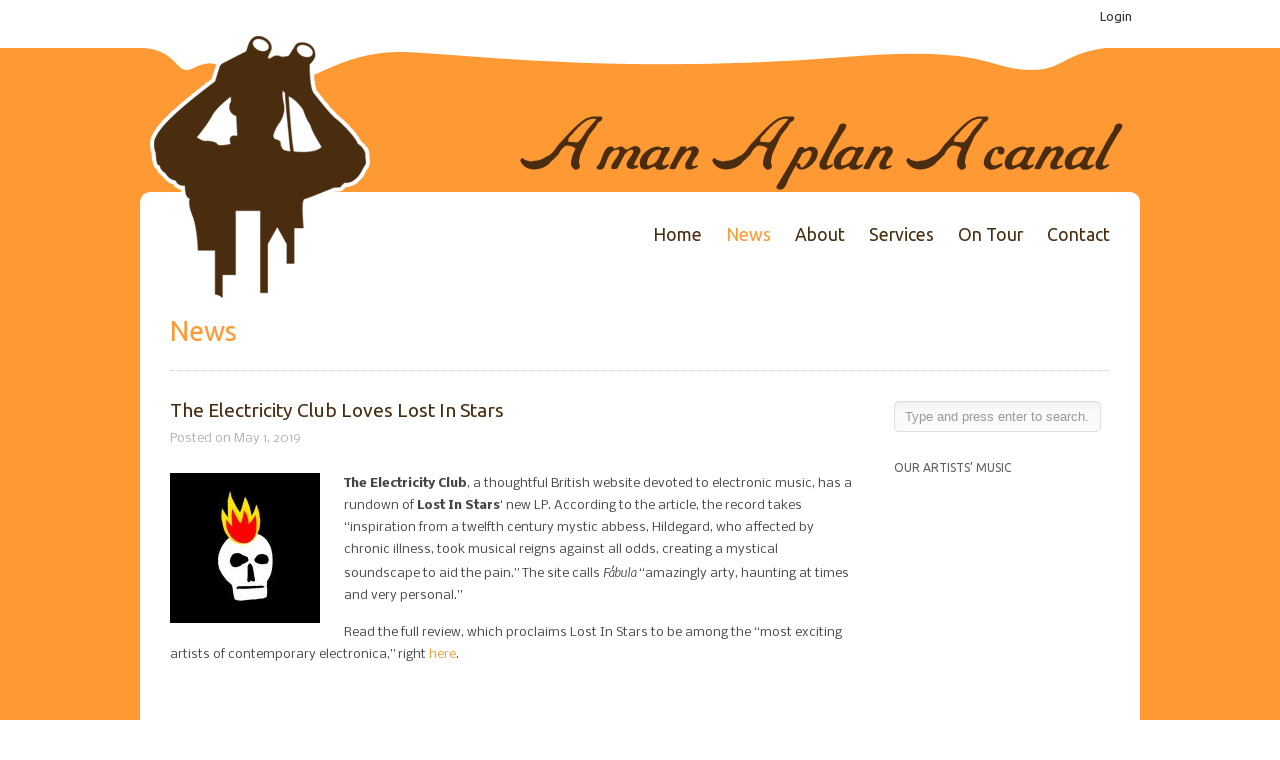

--- FILE ---
content_type: text/html; charset=UTF-8
request_url: https://amanaplanacanal.com/2019/05/01/the-electricity-club-loves-lost-in-stars/
body_size: 31544
content:
<!DOCTYPE html>
<html dir="ltr" lang="en-US">

<head>
	<meta http-equiv="Content-Type" content="text/html; charset=UTF-8" />
	
	<meta name="viewport" content="width=device-width, initial-scale = 1.0, maximum-scale=1.0, user-scalable=no" />
	
<link href='https://fonts.googleapis.com/css?family=Nobile:400,700,400italic,700italic|Ubuntu' rel='stylesheet' type='text/css'>


	
	<link rel="stylesheet" href="https://amanaplanacanal.com/wp-content/themes/amapac/style.css" type="text/css" media="screen" />
	<link rel="alternate" type="application/rss+xml" title="A man A plan A canal RSS Feed" href="https://amanaplanacanal.com/feed/" />
	<link rel="alternate" type="application/atom+xml" title="A man A plan A canal Atom Feed" href="https://amanaplanacanal.com/feed/atom/" />
	<link rel="pingback" href="https://amanaplanacanal.com/xmlrpc.php" />
	
		
		
	
		<!-- All in One SEO 4.5.5 - aioseo.com -->
		<title>The Electricity Club Loves Lost In Stars | A man A plan A canal</title>
		<meta name="description" content="The Electricity Club, a thoughtful British website devoted to electronic music, has a rundown of Lost In Stars&#039; new LP. According to the article, the record takes &quot;inspiration from a twelfth century mystic abbess, Hildegard, who affected by chronic illness, took musical reigns against all odds, creating a mystical soundscape to aid the pain.&quot; The" />
		<meta name="robots" content="max-image-preview:large" />
		<link rel="canonical" href="https://amanaplanacanal.com/2019/05/01/the-electricity-club-loves-lost-in-stars/" />
		<meta name="generator" content="All in One SEO (AIOSEO) 4.5.5" />
		<script type="application/ld+json" class="aioseo-schema">
			{"@context":"https:\/\/schema.org","@graph":[{"@type":"Article","@id":"https:\/\/amanaplanacanal.com\/2019\/05\/01\/the-electricity-club-loves-lost-in-stars\/#article","name":"The Electricity Club Loves Lost In Stars | A man A plan A canal","headline":"The Electricity Club Loves Lost In Stars","author":{"@id":"https:\/\/amanaplanacanal.com\/author\/amapac\/#author"},"publisher":{"@id":"https:\/\/amanaplanacanal.com\/#organization"},"image":{"@type":"ImageObject","url":"https:\/\/amanaplanacanal.com\/wp-content\/uploads\/2019\/04\/cover-2.jpg","width":940,"height":940},"datePublished":"2019-05-01T11:00:33-07:00","dateModified":"2019-05-01T12:02:43-07:00","inLanguage":"en-US","mainEntityOfPage":{"@id":"https:\/\/amanaplanacanal.com\/2019\/05\/01\/the-electricity-club-loves-lost-in-stars\/#webpage"},"isPartOf":{"@id":"https:\/\/amanaplanacanal.com\/2019\/05\/01\/the-electricity-club-loves-lost-in-stars\/#webpage"},"articleSection":"News, lost in stars"},{"@type":"BreadcrumbList","@id":"https:\/\/amanaplanacanal.com\/2019\/05\/01\/the-electricity-club-loves-lost-in-stars\/#breadcrumblist","itemListElement":[{"@type":"ListItem","@id":"https:\/\/amanaplanacanal.com\/#listItem","position":1,"name":"Home","item":"https:\/\/amanaplanacanal.com\/","nextItem":"https:\/\/amanaplanacanal.com\/2019\/#listItem"},{"@type":"ListItem","@id":"https:\/\/amanaplanacanal.com\/2019\/#listItem","position":2,"name":"2019","item":"https:\/\/amanaplanacanal.com\/2019\/","nextItem":"https:\/\/amanaplanacanal.com\/2019\/05\/#listItem","previousItem":"https:\/\/amanaplanacanal.com\/#listItem"},{"@type":"ListItem","@id":"https:\/\/amanaplanacanal.com\/2019\/05\/#listItem","position":3,"name":"May","item":"https:\/\/amanaplanacanal.com\/2019\/05\/","nextItem":"https:\/\/amanaplanacanal.com\/2019\/05\/01\/#listItem","previousItem":"https:\/\/amanaplanacanal.com\/2019\/#listItem"},{"@type":"ListItem","@id":"https:\/\/amanaplanacanal.com\/2019\/05\/01\/#listItem","position":4,"name":"1","item":"https:\/\/amanaplanacanal.com\/2019\/05\/01\/","nextItem":"https:\/\/amanaplanacanal.com\/2019\/05\/01\/the-electricity-club-loves-lost-in-stars\/#listItem","previousItem":"https:\/\/amanaplanacanal.com\/2019\/05\/#listItem"},{"@type":"ListItem","@id":"https:\/\/amanaplanacanal.com\/2019\/05\/01\/the-electricity-club-loves-lost-in-stars\/#listItem","position":5,"name":"The Electricity Club Loves Lost In Stars","previousItem":"https:\/\/amanaplanacanal.com\/2019\/05\/01\/#listItem"}]},{"@type":"Organization","@id":"https:\/\/amanaplanacanal.com\/#organization","name":"A man A plan A canal","url":"https:\/\/amanaplanacanal.com\/"},{"@type":"Person","@id":"https:\/\/amanaplanacanal.com\/author\/amapac\/#author","url":"https:\/\/amanaplanacanal.com\/author\/amapac\/","name":"amapac","image":{"@type":"ImageObject","@id":"https:\/\/amanaplanacanal.com\/2019\/05\/01\/the-electricity-club-loves-lost-in-stars\/#authorImage","url":"https:\/\/secure.gravatar.com\/avatar\/9dfa563ef0d9cbfe82a05093d64e2647?s=96&d=mm&r=g","width":96,"height":96,"caption":"amapac"}},{"@type":"WebPage","@id":"https:\/\/amanaplanacanal.com\/2019\/05\/01\/the-electricity-club-loves-lost-in-stars\/#webpage","url":"https:\/\/amanaplanacanal.com\/2019\/05\/01\/the-electricity-club-loves-lost-in-stars\/","name":"The Electricity Club Loves Lost In Stars | A man A plan A canal","description":"The Electricity Club, a thoughtful British website devoted to electronic music, has a rundown of Lost In Stars' new LP. According to the article, the record takes \"inspiration from a twelfth century mystic abbess, Hildegard, who affected by chronic illness, took musical reigns against all odds, creating a mystical soundscape to aid the pain.\" The","inLanguage":"en-US","isPartOf":{"@id":"https:\/\/amanaplanacanal.com\/#website"},"breadcrumb":{"@id":"https:\/\/amanaplanacanal.com\/2019\/05\/01\/the-electricity-club-loves-lost-in-stars\/#breadcrumblist"},"author":{"@id":"https:\/\/amanaplanacanal.com\/author\/amapac\/#author"},"creator":{"@id":"https:\/\/amanaplanacanal.com\/author\/amapac\/#author"},"image":{"@type":"ImageObject","url":"https:\/\/amanaplanacanal.com\/wp-content\/uploads\/2019\/04\/cover-2.jpg","@id":"https:\/\/amanaplanacanal.com\/2019\/05\/01\/the-electricity-club-loves-lost-in-stars\/#mainImage","width":940,"height":940},"primaryImageOfPage":{"@id":"https:\/\/amanaplanacanal.com\/2019\/05\/01\/the-electricity-club-loves-lost-in-stars\/#mainImage"},"datePublished":"2019-05-01T11:00:33-07:00","dateModified":"2019-05-01T12:02:43-07:00"},{"@type":"WebSite","@id":"https:\/\/amanaplanacanal.com\/#website","url":"https:\/\/amanaplanacanal.com\/","name":"A man A plan A canal","description":"college radio promotion","inLanguage":"en-US","publisher":{"@id":"https:\/\/amanaplanacanal.com\/#organization"}}]}
		</script>
		<!-- All in One SEO -->

<meta name="dlm-version" content="4.9.9"><link rel="alternate" type="application/rss+xml" title="A man A plan A canal &raquo; The Electricity Club Loves Lost In Stars Comments Feed" href="https://amanaplanacanal.com/2019/05/01/the-electricity-club-loves-lost-in-stars/feed/" />
<script type="text/javascript">
window._wpemojiSettings = {"baseUrl":"https:\/\/s.w.org\/images\/core\/emoji\/14.0.0\/72x72\/","ext":".png","svgUrl":"https:\/\/s.w.org\/images\/core\/emoji\/14.0.0\/svg\/","svgExt":".svg","source":{"concatemoji":"https:\/\/amanaplanacanal.com\/wp-includes\/js\/wp-emoji-release.min.js?ver=8620b966ff7dcd56b373f2ab8c1559b2"}};
/*! This file is auto-generated */
!function(e,a,t){var n,r,o,i=a.createElement("canvas"),p=i.getContext&&i.getContext("2d");function s(e,t){var a=String.fromCharCode,e=(p.clearRect(0,0,i.width,i.height),p.fillText(a.apply(this,e),0,0),i.toDataURL());return p.clearRect(0,0,i.width,i.height),p.fillText(a.apply(this,t),0,0),e===i.toDataURL()}function c(e){var t=a.createElement("script");t.src=e,t.defer=t.type="text/javascript",a.getElementsByTagName("head")[0].appendChild(t)}for(o=Array("flag","emoji"),t.supports={everything:!0,everythingExceptFlag:!0},r=0;r<o.length;r++)t.supports[o[r]]=function(e){if(p&&p.fillText)switch(p.textBaseline="top",p.font="600 32px Arial",e){case"flag":return s([127987,65039,8205,9895,65039],[127987,65039,8203,9895,65039])?!1:!s([55356,56826,55356,56819],[55356,56826,8203,55356,56819])&&!s([55356,57332,56128,56423,56128,56418,56128,56421,56128,56430,56128,56423,56128,56447],[55356,57332,8203,56128,56423,8203,56128,56418,8203,56128,56421,8203,56128,56430,8203,56128,56423,8203,56128,56447]);case"emoji":return!s([129777,127995,8205,129778,127999],[129777,127995,8203,129778,127999])}return!1}(o[r]),t.supports.everything=t.supports.everything&&t.supports[o[r]],"flag"!==o[r]&&(t.supports.everythingExceptFlag=t.supports.everythingExceptFlag&&t.supports[o[r]]);t.supports.everythingExceptFlag=t.supports.everythingExceptFlag&&!t.supports.flag,t.DOMReady=!1,t.readyCallback=function(){t.DOMReady=!0},t.supports.everything||(n=function(){t.readyCallback()},a.addEventListener?(a.addEventListener("DOMContentLoaded",n,!1),e.addEventListener("load",n,!1)):(e.attachEvent("onload",n),a.attachEvent("onreadystatechange",function(){"complete"===a.readyState&&t.readyCallback()})),(e=t.source||{}).concatemoji?c(e.concatemoji):e.wpemoji&&e.twemoji&&(c(e.twemoji),c(e.wpemoji)))}(window,document,window._wpemojiSettings);
</script>
<style type="text/css">
img.wp-smiley,
img.emoji {
	display: inline !important;
	border: none !important;
	box-shadow: none !important;
	height: 1em !important;
	width: 1em !important;
	margin: 0 0.07em !important;
	vertical-align: -0.1em !important;
	background: none !important;
	padding: 0 !important;
}
</style>
	<link rel='stylesheet' id='dashicons-css' href='https://amanaplanacanal.com/wp-includes/css/dashicons.min.css?ver=8620b966ff7dcd56b373f2ab8c1559b2' type='text/css' media='all' />
<link rel='stylesheet' id='admin-bar-css' href='https://amanaplanacanal.com/wp-includes/css/admin-bar.min.css?ver=8620b966ff7dcd56b373f2ab8c1559b2' type='text/css' media='all' />
<link rel='stylesheet' id='sbi_styles-css' href='https://amanaplanacanal.com/wp-content/plugins/instagram-feed/css/sbi-styles.min.css?ver=6.2.8' type='text/css' media='all' />
<link rel='stylesheet' id='wp-block-library-css' href='https://amanaplanacanal.com/wp-includes/css/dist/block-library/style.min.css?ver=8620b966ff7dcd56b373f2ab8c1559b2' type='text/css' media='all' />
<link rel='stylesheet' id='classic-theme-styles-css' href='https://amanaplanacanal.com/wp-includes/css/classic-themes.min.css?ver=1' type='text/css' media='all' />
<style id='global-styles-inline-css' type='text/css'>
body{--wp--preset--color--black: #000000;--wp--preset--color--cyan-bluish-gray: #abb8c3;--wp--preset--color--white: #ffffff;--wp--preset--color--pale-pink: #f78da7;--wp--preset--color--vivid-red: #cf2e2e;--wp--preset--color--luminous-vivid-orange: #ff6900;--wp--preset--color--luminous-vivid-amber: #fcb900;--wp--preset--color--light-green-cyan: #7bdcb5;--wp--preset--color--vivid-green-cyan: #00d084;--wp--preset--color--pale-cyan-blue: #8ed1fc;--wp--preset--color--vivid-cyan-blue: #0693e3;--wp--preset--color--vivid-purple: #9b51e0;--wp--preset--gradient--vivid-cyan-blue-to-vivid-purple: linear-gradient(135deg,rgba(6,147,227,1) 0%,rgb(155,81,224) 100%);--wp--preset--gradient--light-green-cyan-to-vivid-green-cyan: linear-gradient(135deg,rgb(122,220,180) 0%,rgb(0,208,130) 100%);--wp--preset--gradient--luminous-vivid-amber-to-luminous-vivid-orange: linear-gradient(135deg,rgba(252,185,0,1) 0%,rgba(255,105,0,1) 100%);--wp--preset--gradient--luminous-vivid-orange-to-vivid-red: linear-gradient(135deg,rgba(255,105,0,1) 0%,rgb(207,46,46) 100%);--wp--preset--gradient--very-light-gray-to-cyan-bluish-gray: linear-gradient(135deg,rgb(238,238,238) 0%,rgb(169,184,195) 100%);--wp--preset--gradient--cool-to-warm-spectrum: linear-gradient(135deg,rgb(74,234,220) 0%,rgb(151,120,209) 20%,rgb(207,42,186) 40%,rgb(238,44,130) 60%,rgb(251,105,98) 80%,rgb(254,248,76) 100%);--wp--preset--gradient--blush-light-purple: linear-gradient(135deg,rgb(255,206,236) 0%,rgb(152,150,240) 100%);--wp--preset--gradient--blush-bordeaux: linear-gradient(135deg,rgb(254,205,165) 0%,rgb(254,45,45) 50%,rgb(107,0,62) 100%);--wp--preset--gradient--luminous-dusk: linear-gradient(135deg,rgb(255,203,112) 0%,rgb(199,81,192) 50%,rgb(65,88,208) 100%);--wp--preset--gradient--pale-ocean: linear-gradient(135deg,rgb(255,245,203) 0%,rgb(182,227,212) 50%,rgb(51,167,181) 100%);--wp--preset--gradient--electric-grass: linear-gradient(135deg,rgb(202,248,128) 0%,rgb(113,206,126) 100%);--wp--preset--gradient--midnight: linear-gradient(135deg,rgb(2,3,129) 0%,rgb(40,116,252) 100%);--wp--preset--duotone--dark-grayscale: url('#wp-duotone-dark-grayscale');--wp--preset--duotone--grayscale: url('#wp-duotone-grayscale');--wp--preset--duotone--purple-yellow: url('#wp-duotone-purple-yellow');--wp--preset--duotone--blue-red: url('#wp-duotone-blue-red');--wp--preset--duotone--midnight: url('#wp-duotone-midnight');--wp--preset--duotone--magenta-yellow: url('#wp-duotone-magenta-yellow');--wp--preset--duotone--purple-green: url('#wp-duotone-purple-green');--wp--preset--duotone--blue-orange: url('#wp-duotone-blue-orange');--wp--preset--font-size--small: 13px;--wp--preset--font-size--medium: 20px;--wp--preset--font-size--large: 36px;--wp--preset--font-size--x-large: 42px;}.has-black-color{color: var(--wp--preset--color--black) !important;}.has-cyan-bluish-gray-color{color: var(--wp--preset--color--cyan-bluish-gray) !important;}.has-white-color{color: var(--wp--preset--color--white) !important;}.has-pale-pink-color{color: var(--wp--preset--color--pale-pink) !important;}.has-vivid-red-color{color: var(--wp--preset--color--vivid-red) !important;}.has-luminous-vivid-orange-color{color: var(--wp--preset--color--luminous-vivid-orange) !important;}.has-luminous-vivid-amber-color{color: var(--wp--preset--color--luminous-vivid-amber) !important;}.has-light-green-cyan-color{color: var(--wp--preset--color--light-green-cyan) !important;}.has-vivid-green-cyan-color{color: var(--wp--preset--color--vivid-green-cyan) !important;}.has-pale-cyan-blue-color{color: var(--wp--preset--color--pale-cyan-blue) !important;}.has-vivid-cyan-blue-color{color: var(--wp--preset--color--vivid-cyan-blue) !important;}.has-vivid-purple-color{color: var(--wp--preset--color--vivid-purple) !important;}.has-black-background-color{background-color: var(--wp--preset--color--black) !important;}.has-cyan-bluish-gray-background-color{background-color: var(--wp--preset--color--cyan-bluish-gray) !important;}.has-white-background-color{background-color: var(--wp--preset--color--white) !important;}.has-pale-pink-background-color{background-color: var(--wp--preset--color--pale-pink) !important;}.has-vivid-red-background-color{background-color: var(--wp--preset--color--vivid-red) !important;}.has-luminous-vivid-orange-background-color{background-color: var(--wp--preset--color--luminous-vivid-orange) !important;}.has-luminous-vivid-amber-background-color{background-color: var(--wp--preset--color--luminous-vivid-amber) !important;}.has-light-green-cyan-background-color{background-color: var(--wp--preset--color--light-green-cyan) !important;}.has-vivid-green-cyan-background-color{background-color: var(--wp--preset--color--vivid-green-cyan) !important;}.has-pale-cyan-blue-background-color{background-color: var(--wp--preset--color--pale-cyan-blue) !important;}.has-vivid-cyan-blue-background-color{background-color: var(--wp--preset--color--vivid-cyan-blue) !important;}.has-vivid-purple-background-color{background-color: var(--wp--preset--color--vivid-purple) !important;}.has-black-border-color{border-color: var(--wp--preset--color--black) !important;}.has-cyan-bluish-gray-border-color{border-color: var(--wp--preset--color--cyan-bluish-gray) !important;}.has-white-border-color{border-color: var(--wp--preset--color--white) !important;}.has-pale-pink-border-color{border-color: var(--wp--preset--color--pale-pink) !important;}.has-vivid-red-border-color{border-color: var(--wp--preset--color--vivid-red) !important;}.has-luminous-vivid-orange-border-color{border-color: var(--wp--preset--color--luminous-vivid-orange) !important;}.has-luminous-vivid-amber-border-color{border-color: var(--wp--preset--color--luminous-vivid-amber) !important;}.has-light-green-cyan-border-color{border-color: var(--wp--preset--color--light-green-cyan) !important;}.has-vivid-green-cyan-border-color{border-color: var(--wp--preset--color--vivid-green-cyan) !important;}.has-pale-cyan-blue-border-color{border-color: var(--wp--preset--color--pale-cyan-blue) !important;}.has-vivid-cyan-blue-border-color{border-color: var(--wp--preset--color--vivid-cyan-blue) !important;}.has-vivid-purple-border-color{border-color: var(--wp--preset--color--vivid-purple) !important;}.has-vivid-cyan-blue-to-vivid-purple-gradient-background{background: var(--wp--preset--gradient--vivid-cyan-blue-to-vivid-purple) !important;}.has-light-green-cyan-to-vivid-green-cyan-gradient-background{background: var(--wp--preset--gradient--light-green-cyan-to-vivid-green-cyan) !important;}.has-luminous-vivid-amber-to-luminous-vivid-orange-gradient-background{background: var(--wp--preset--gradient--luminous-vivid-amber-to-luminous-vivid-orange) !important;}.has-luminous-vivid-orange-to-vivid-red-gradient-background{background: var(--wp--preset--gradient--luminous-vivid-orange-to-vivid-red) !important;}.has-very-light-gray-to-cyan-bluish-gray-gradient-background{background: var(--wp--preset--gradient--very-light-gray-to-cyan-bluish-gray) !important;}.has-cool-to-warm-spectrum-gradient-background{background: var(--wp--preset--gradient--cool-to-warm-spectrum) !important;}.has-blush-light-purple-gradient-background{background: var(--wp--preset--gradient--blush-light-purple) !important;}.has-blush-bordeaux-gradient-background{background: var(--wp--preset--gradient--blush-bordeaux) !important;}.has-luminous-dusk-gradient-background{background: var(--wp--preset--gradient--luminous-dusk) !important;}.has-pale-ocean-gradient-background{background: var(--wp--preset--gradient--pale-ocean) !important;}.has-electric-grass-gradient-background{background: var(--wp--preset--gradient--electric-grass) !important;}.has-midnight-gradient-background{background: var(--wp--preset--gradient--midnight) !important;}.has-small-font-size{font-size: var(--wp--preset--font-size--small) !important;}.has-medium-font-size{font-size: var(--wp--preset--font-size--medium) !important;}.has-large-font-size{font-size: var(--wp--preset--font-size--large) !important;}.has-x-large-font-size{font-size: var(--wp--preset--font-size--x-large) !important;}
.wp-block-navigation a:where(:not(.wp-element-button)){color: inherit;}
:where(.wp-block-columns.is-layout-flex){gap: 2em;}
.wp-block-pullquote{font-size: 1.5em;line-height: 1.6;}
</style>
<link rel='stylesheet' id='contact-form-7-css' href='https://amanaplanacanal.com/wp-content/plugins/contact-form-7/includes/css/styles.css?ver=5.7.7' type='text/css' media='all' />
<link rel='stylesheet' id='ctf_styles-css' href='https://amanaplanacanal.com/wp-content/plugins/custom-twitter-feeds/css/ctf-styles.min.css?ver=2.2.1' type='text/css' media='all' />
<link rel='stylesheet' id='st-widget-css' href='https://amanaplanacanal.com/wp-content/plugins/share-this/css/style.css?ver=8620b966ff7dcd56b373f2ab8c1559b2' type='text/css' media='all' />
<link rel='stylesheet' id='if-menu-site-css-css' href='https://amanaplanacanal.com/wp-content/plugins/if-menu/assets/if-menu-site.css?ver=8620b966ff7dcd56b373f2ab8c1559b2' type='text/css' media='all' />
<link rel='stylesheet' id='superfish-css' href='https://amanaplanacanal.com/wp-content/themes/uber/css/superfish.css?ver=1.4.8' type='text/css' media='all' />
<link rel='stylesheet' id='slideshow-css' href='https://amanaplanacanal.com/wp-content/themes/uber/css/flexslider.css?ver=1.8' type='text/css' media='all' />
<script type='text/javascript' src='https://amanaplanacanal.com/wp-includes/js/jquery/jquery.min.js?ver=3.6.1' id='jquery-core-js'></script>
<script type='text/javascript' src='https://amanaplanacanal.com/wp-includes/js/jquery/jquery-migrate.min.js?ver=3.3.2' id='jquery-migrate-js'></script>
<script type='text/javascript' src='https://amanaplanacanal.com/wp-content/plugins/google-analyticator/external-tracking.min.js?ver=6.5.7' id='ga-external-tracking-js'></script>
<link rel="https://api.w.org/" href="https://amanaplanacanal.com/wp-json/" /><link rel="alternate" type="application/json" href="https://amanaplanacanal.com/wp-json/wp/v2/posts/16180" />
<link rel='shortlink' href='https://amanaplanacanal.com/?p=16180' />
<link rel="alternate" type="application/json+oembed" href="https://amanaplanacanal.com/wp-json/oembed/1.0/embed?url=https%3A%2F%2Famanaplanacanal.com%2F2019%2F05%2F01%2Fthe-electricity-club-loves-lost-in-stars%2F" />
<link rel="alternate" type="text/xml+oembed" href="https://amanaplanacanal.com/wp-json/oembed/1.0/embed?url=https%3A%2F%2Famanaplanacanal.com%2F2019%2F05%2F01%2Fthe-electricity-club-loves-lost-in-stars%2F&#038;format=xml" />
<script charset="utf-8" type="text/javascript" src="https://w.sharethis.com/button/buttons.js"></script><script type="text/javascript">stLight.options({publisher:'wp.06a13cb3-7750-465e-bead-1731baa4a059'});var st_type='wordpress3.4.2';</script><script>
						jQuery(document).ready( function() {
							jQuery(".make-ab-item a").addClass("ab-item");
						});
					</script>
					<div id="wpadminbar" class="show"><div class="quicklinks" id="wp-toolbar" role="navigation" aria-label="Toolbar" tabindex="0"><ul id="wp-admin-bar-top-secondary" class="ab-top-secondary ab-top-menu" style="text-align: right;">
		<li id="wp-admin-bar-mw-account" class="make-ab-item"><a href="https://amanaplanacanal.com/wp-login.php">Login</a></li>
	</ul>			
	</div></div><meta name="generator" content=" " />

<style type="text/css" media="screen">

	h1, h2, h3, h4, h5, h6 { font-family: 'Ubuntu'; }

	body { font-family: 'Nobile'; }


#mainNav ul a, #mainNav ul li.sfHover ul a { color: #4a2c0f !important;	}
	#mainNav ul li.current a,
	#mainNav ul li.current-cat a,
	#mainNav ul li.current_page_item a,
	#mainNav ul li.current-menu-item a,
	#mainNav ul li.current-post-ancestor a,	
	.single-post #mainNav ul li.current_page_parent a,
	#mainNav ul li.current-category-parent a,
	#mainNav ul li.current-category-ancestor a,
	#mainNav ul li.current-portfolio-ancestor a,
	#mainNav ul li.current-projects-ancestor a {
		color: #ff9933 !important;		
	}
	#mainNav ul li.sfHover a,
	#mainNav ul li a:hover,
	#mainNav ul li:hover {
		color: #ff9933 !important;	
	}
	#mainNav ul li.sfHover ul a:hover { color: #ff9933 !important;}	

a { color: #ff9933;}
a:hover {color: #4a2c0f;}
.button, #searchsubmit, input[type="submit"] {background-color: #4a2c0f !important;}
.button:hover, #searchsubmit:hover, input[type="submit"]:hover {background-color: #ff9933 !important;}
.fetched_tweets li {
    box-shadow: none !important;
}
.tweet_data {
    font: inherit !important;
}

</style>

<!--[if IE 7]>
<link rel="stylesheet" href="https://amanaplanacanal.com/wp-content/themes/uber/css/ie7.css" type="text/css" media="screen" />
<![endif]-->
<!--[if IE 8]>
<link rel="stylesheet" href="https://amanaplanacanal.com/wp-content/themes/uber/css/ie8.css" type="text/css" media="screen" />
<![endif]-->




<meta name="generator" content="Powered by WPBakery Page Builder - drag and drop page builder for WordPress."/>
<style type="text/css" id="custom-background-css">
body.custom-background { background-color: #4a2c0f; }
</style>
	<style type="text/css" media="print">#wpadminbar { display:none; }</style>
	<style type="text/css" media="screen">
	html { margin-top: 32px !important; }
	@media screen and ( max-width: 782px ) {
		html { margin-top: 46px !important; }
	}
</style>
	<link rel="icon" href="https://amanaplanacanal.com/wp-content/uploads/2020/01/cropped-favicon-32x32.png" sizes="32x32" />
<link rel="icon" href="https://amanaplanacanal.com/wp-content/uploads/2020/01/cropped-favicon-192x192.png" sizes="192x192" />
<link rel="apple-touch-icon" href="https://amanaplanacanal.com/wp-content/uploads/2020/01/cropped-favicon-180x180.png" />
<meta name="msapplication-TileImage" content="https://amanaplanacanal.com/wp-content/uploads/2020/01/cropped-favicon-270x270.png" />
<!-- Google Analytics Tracking by Google Analyticator 6.5.7 -->
<script type="text/javascript">
    var analyticsFileTypes = [];
    var analyticsSnippet = 'disabled';
    var analyticsEventTracking = 'enabled';
</script>
<script type="text/javascript">
	(function(i,s,o,g,r,a,m){i['GoogleAnalyticsObject']=r;i[r]=i[r]||function(){
	(i[r].q=i[r].q||[]).push(arguments)},i[r].l=1*new Date();a=s.createElement(o),
	m=s.getElementsByTagName(o)[0];a.async=1;a.src=g;m.parentNode.insertBefore(a,m)
	})(window,document,'script','//www.google-analytics.com/analytics.js','ga');
	ga('create', 'UA-34707963-1', 'auto');
 
	ga('send', 'pageview');
</script>
		<style type="text/css" id="wp-custom-css">
			.ctf-author-name {
	font-size: 11px;
}		</style>
		<noscript><style> .wpb_animate_when_almost_visible { opacity: 1; }</style></noscript>	
</head>

<body data-rsssl=1 class="post-template-default single single-post postid-16180 single-format-standard admin-bar no-customize-support custom-background  wpb-js-composer js-comp-ver-6.12.0 vc_responsive" >

<div id="container">	
<div id="header">





	<div class="inside clearfix">
							
				<div id="logo">
						
			<h1 class="logo"><a href="https://amanaplanacanal.com"><img src="https://amanaplanacanal.com/wp-content/uploads/2012/07/logo-v11.png" alt="A man A plan A canal" /></a></h1>
			
		</div>
		
		<div id="mainNav" class="clearfix">							
			<div class="menu-main-menu-container"><ul id="menu-main-menu" class="sf-menu"><li id="menu-item-2238" class="menu-item menu-item-type-post_type menu-item-object-page menu-item-home menu-item-2238"><a href="https://amanaplanacanal.com/">Home</a></li>
<li id="menu-item-2286" class="menu-item menu-item-type-post_type menu-item-object-page current_page_parent menu-item-2286"><a href="https://amanaplanacanal.com/news/">News</a></li>
<li id="menu-item-2285" class="menu-item menu-item-type-post_type menu-item-object-page menu-item-2285"><a href="https://amanaplanacanal.com/about/">About</a></li>
<li id="menu-item-2284" class="menu-item menu-item-type-post_type menu-item-object-page menu-item-2284"><a href="https://amanaplanacanal.com/services/">Services</a></li>
<li id="menu-item-2283" class="menu-item menu-item-type-post_type menu-item-object-page menu-item-2283"><a href="https://amanaplanacanal.com/on-tour/">On Tour</a></li>
<li id="menu-item-2282" class="menu-item menu-item-type-post_type menu-item-object-page menu-item-2282"><a href="https://amanaplanacanal.com/contact/">Contact</a></li>
</ul></div>			
		</div>
				
	</div>	
</div>


<div id="main" class="clearfix">
	
	

	<div id="pageHead">
						<h1>News</h1>
					</div>
				 
	<div id="content" class="threeFourth clearfix">
					    
		<div class="post-16180 post type-post status-publish format-standard has-post-thumbnail hentry category-news tag-lost-in-stars">													
			<h1><a href="https://amanaplanacanal.com/2019/05/01/the-electricity-club-loves-lost-in-stars/" rel="bookmark" >The Electricity Club Loves Lost In Stars</a></h1>
			<div class="meta clearfix">
																							
				Posted 					
								on May 1, 2019												
							</div>
			
																		<img width="150" height="150" src="https://amanaplanacanal.com/wp-content/uploads/2019/04/cover-2-150x150.jpg" class="postThumb alignleft wp-post-image" alt="The Electricity Club Loves Lost In Stars" decoding="async" title="The Electricity Club Loves Lost In Stars" srcset="https://amanaplanacanal.com/wp-content/uploads/2019/04/cover-2-150x150.jpg 150w, https://amanaplanacanal.com/wp-content/uploads/2019/04/cover-2-400x400.jpg 400w, https://amanaplanacanal.com/wp-content/uploads/2019/04/cover-2-768x768.jpg 768w, https://amanaplanacanal.com/wp-content/uploads/2019/04/cover-2-692x692.jpg 692w, https://amanaplanacanal.com/wp-content/uploads/2019/04/cover-2-100x100.jpg 100w, https://amanaplanacanal.com/wp-content/uploads/2019/04/cover-2-50x50.jpg 50w, https://amanaplanacanal.com/wp-content/uploads/2019/04/cover-2-220x220.jpg 220w, https://amanaplanacanal.com/wp-content/uploads/2019/04/cover-2.jpg 940w" sizes="(max-width: 150px) 100vw, 150px" />															
			<p><strong>The Electricity Club</strong>, a thoughtful British website devoted to electronic music, has a rundown of <strong>Lost In Stars</strong>&#8216; new LP. According to the article, the record takes &#8220;inspiration from a twelfth century mystic abbess, Hildegard, who affected by chronic illness, took musical reigns against all odds, creating a mystical soundscape to aid the pain.&#8221; The site calls <em>Fábula</em> &#8220;amazingly arty, haunting at times and very personal.&#8221;</p>
<p>Read the full review, which proclaims Lost In Stars to be among the &#8220;most exciting artists of contemporary electronica,&#8221; right <a href="http://www.electricityclub.co.uk/lost-in-stars-fabula/">here</a>.</p>
<div class="videoContainer"><iframe loading="lazy" width="500" height="281" src="https://www.youtube.com/embed/Lls07eSVNTM?feature=oembed" frameborder="0" allow="accelerometer; autoplay; encrypted-media; gyroscope; picture-in-picture" allowfullscreen></iframe></div>
<p>&nbsp;</p>
<p class="no-break"><span class='st_facebook' st_title='The Electricity Club Loves Lost In Stars' st_url='https://amanaplanacanal.com/2019/05/01/the-electricity-club-loves-lost-in-stars/' displayText='facebook'></span><span class='st_twitter' st_title='The Electricity Club Loves Lost In Stars' st_url='https://amanaplanacanal.com/2019/05/01/the-electricity-club-loves-lost-in-stars/' displayText='twitter'></span><span class='st_plusone' st_title='The Electricity Club Loves Lost In Stars' st_url='https://amanaplanacanal.com/2019/05/01/the-electricity-club-loves-lost-in-stars/' displayText='plusone'></span><span class='st_email' st_title='The Electricity Club Loves Lost In Stars' st_url='https://amanaplanacanal.com/2019/05/01/the-electricity-club-loves-lost-in-stars/' displayText='email'></span></p>			
																													
		</div>				
		


			
							    	
	</div>
		
	<div id="sidebar" class="clearfix">
	
		
    
		<div id="search-2" class="oneFourth widget_search sidebarBox widgetBox"><form method="get" id="searchform"   action="https://amanaplanacanal.com/">
<input type="text" value="Type and press enter to search."   name="s" id="s"
onblur="if (this.value == '')   {this.value = 'Type and press enter to search.';}"
onfocus="if (this.value == 'Type and press enter to search.'){this.value = '';}" />
<input type="hidden" id="searchsubmit" />
</form></div><div id="custom_html-2" class="widget_text oneFourth widget_custom_html sidebarBox widgetBox"><h3>Our Artists&#8217; Music</h3><div class="textwidget custom-html-widget"><iframe src="https://open.spotify.com/embed/playlist/2p9nVVFk4QX8Yx7EeZxlws" width="99%" height="380" frameborder="0" allowtransparency="true" allow="encrypted-media"></iframe></div></div><div id="custom-twitter-feeds-widget-2" class="oneFourth widget_custom-twitter-feeds-widget sidebarBox widgetBox"><h3>LATEST TWEETS</h3>
<!-- Custom Twitter Feeds by Smash Balloon -->
<div id="ctf" class=" ctf ctf-type-usertimeline ctf-feed-1  ctf-styles ctf-list ctf-regular-style ctf_palette_light"   data-ctfshortcode="{&quot;feed&quot;:1}"   data-ctfdisablelinks="false" data-ctflinktextcolor="#" data-header-size="small" data-feedid="1" data-postid="16180"  data-feed="1" data-ctfneeded="-143">
        <div class="ctf-tweets">
   		
<div  class="ctf-item ctf-author-amanaplanmusic ctf-new"  id="2013467481684263255" >

	
	<div class="ctf-author-box">
		<div class="ctf-author-box-link">
	        									<a href="https://twitter.com/amanaplanmusic" class="ctf-author-avatar" target="_blank" rel="noopener noreferrer" >
													<img src="https://pbs.twimg.com/profile_images/534506132/amanaplan_logo-twitter-color_med_normal.png" alt="amanaplanmusic" width="48" height="48">
											</a>
				
									<a href="https://twitter.com/amanaplanmusic" target="_blank" rel="noopener noreferrer" class="ctf-author-name" >A man A plan A canal</a>
										<a href="https://twitter.com/amanaplanmusic" class="ctf-author-screenname" target="_blank" rel="noopener noreferrer" >@amanaplanmusic</a>
					<span class="ctf-screename-sep">&middot;</span>
					        
							<div class="ctf-tweet-meta" >
					<a href="https://twitter.com/amanaplanmusic/status/2013467481684263255" class="ctf-tweet-date" target="_blank" rel="noopener noreferrer" >23h</a>
				</div>
					</div>
	    			<div class="ctf-corner-logo" >
				<svg class="svg-inline--fa fa-twitter fa-w-16" aria-hidden="true" aria-label="twitter logo" data-fa-processed="" data-prefix="fab" data-icon="twitter" role="img" xmlns="http://www.w3.org/2000/svg" viewBox="0 0 512 512"><path fill="currentColor" d="M459.37 151.716c.325 4.548.325 9.097.325 13.645 0 138.72-105.583 298.558-298.558 298.558-59.452 0-114.68-17.219-161.137-47.106 8.447.974 16.568 1.299 25.34 1.299 49.055 0 94.213-16.568 130.274-44.832-46.132-.975-84.792-31.188-98.112-72.772 6.498.974 12.995 1.624 19.818 1.624 9.421 0 18.843-1.3 27.614-3.573-48.081-9.747-84.143-51.98-84.143-102.985v-1.299c13.969 7.797 30.214 12.67 47.431 13.319-28.264-18.843-46.781-51.005-46.781-87.391 0-19.492 5.197-37.36 14.294-52.954 51.655 63.675 129.3 105.258 216.365 109.807-1.624-7.797-2.599-15.918-2.599-24.04 0-57.828 46.782-104.934 104.934-104.934 30.213 0 57.502 12.67 76.67 33.137 23.715-4.548 46.456-13.32 66.599-25.34-7.798 24.366-24.366 44.833-46.132 57.827 21.117-2.273 41.584-8.122 60.426-16.243-14.292 20.791-32.161 39.308-52.628 54.253z"></path></svg>			</div>
		
	</div>
	<div class="ctf-tweet-content">
		                <p class="ctf-tweet-text">
                    Check out @Fruit_Bats in conversation with @glidemag about the new, stripped-down LP #Babyman at radio now via @mergerecords. Solo shows coming later this month....<br />
<br />
https://glidemagazine.com/317333/fruit-bats-eric-johnson-speaks-about-the-songs-stuck-in-his-head-feature/                     </p><a href="https://twitter.com/amanaplanmusic/status/2013467481684263255" target="_blank" rel="noopener noreferrer" class="ctf-tweet-text-media-wrap"><svg aria-hidden="true" aria-label="images in tweet" focusable="false" data-prefix="far" data-icon="image" role="img" xmlns="http://www.w3.org/2000/svg" viewBox="0 0 512 512" class="svg-inline--fa fa-image fa-w-16 fa-9x ctf-tweet-text-media"><path fill="currentColor" d="M464 64H48C21.49 64 0 85.49 0 112v288c0 26.51 21.49 48 48 48h416c26.51 0 48-21.49 48-48V112c0-26.51-21.49-48-48-48zm-6 336H54a6 6 0 0 1-6-6V118a6 6 0 0 1 6-6h404a6 6 0 0 1 6 6v276a6 6 0 0 1-6 6zM128 152c-22.091 0-40 17.909-40 40s17.909 40 40 40 40-17.909 40-40-17.909-40-40-40zM96 352h320v-80l-87.515-87.515c-4.686-4.686-12.284-4.686-16.971 0L192 304l-39.515-39.515c-4.686-4.686-12.284-4.686-16.971 0L96 304v48z" class=""></path></svg></a>                </p>
                        	</div>

		
</div>
<div  class="ctf-item ctf-author-amanaplanmusic ctf-new ctf-retweet"  id="2011159312614506838" >

		<div class="ctf-context" >
	    <a href="https://twitter.com/intent/user?screen_name=amanaplanmusic" target="_blank" rel="nofollow noopener noreferrer" class="ctf-retweet-icon"><svg class="svg-inline--fa fa-w-16" viewBox="0 0 24 24" aria-hidden="true" aria-label="retweet" role="img"><path fill="currentColor" d="M23.77 15.67c-.292-.293-.767-.293-1.06 0l-2.22 2.22V7.65c0-2.068-1.683-3.75-3.75-3.75h-5.85c-.414 0-.75.336-.75.75s.336.75.75.75h5.85c1.24 0 2.25 1.01 2.25 2.25v10.24l-2.22-2.22c-.293-.293-.768-.293-1.06 0s-.294.768 0 1.06l3.5 3.5c.145.147.337.22.53.22s.383-.072.53-.22l3.5-3.5c.294-.292.294-.767 0-1.06zm-10.66 3.28H7.26c-1.24 0-2.25-1.01-2.25-2.25V6.46l2.22 2.22c.148.147.34.22.532.22s.384-.073.53-.22c.293-.293.293-.768 0-1.06l-3.5-3.5c-.293-.294-.768-.294-1.06 0l-3.5 3.5c-.294.292-.294.767 0 1.06s.767.293 1.06 0l2.22-2.22V16.7c0 2.068 1.683 3.75 3.75 3.75h5.85c.414 0 .75-.336.75-.75s-.337-.75-.75-.75z"></path></svg><span class="ctf-screenreader">Retweet on Twitter</span></a>
	    <a href="https://twitter.com/amanaplanmusic" target="_blank" rel="nofollow noopener noreferrer" class="ctf-retweet-text">A man A plan A canal Retweeted</a>
	</div>

	<div class="ctf-author-box">
		<div class="ctf-author-box-link">
	        									<a href="https://twitter.com/amanaplanmusic" class="ctf-author-avatar" target="_blank" rel="noopener noreferrer" >
													<img src="https://pbs.twimg.com/profile_images/534506132/amanaplan_logo-twitter-color_med_normal.png" alt="amanaplanmusic" width="48" height="48">
											</a>
				
									<a href="https://twitter.com/amanaplanmusic" target="_blank" rel="noopener noreferrer" class="ctf-author-name" >A man A plan A canal</a>
										<a href="https://twitter.com/amanaplanmusic" class="ctf-author-screenname" target="_blank" rel="noopener noreferrer" >@amanaplanmusic</a>
					<span class="ctf-screename-sep">&middot;</span>
					        
							<div class="ctf-tweet-meta" >
					<a href="https://twitter.com/amanaplanmusic/status/2011159312614506838" class="ctf-tweet-date" target="_blank" rel="noopener noreferrer" >13 Jan</a>
				</div>
					</div>
	    			<div class="ctf-corner-logo" >
				<svg class="svg-inline--fa fa-twitter fa-w-16" aria-hidden="true" aria-label="twitter logo" data-fa-processed="" data-prefix="fab" data-icon="twitter" role="img" xmlns="http://www.w3.org/2000/svg" viewBox="0 0 512 512"><path fill="currentColor" d="M459.37 151.716c.325 4.548.325 9.097.325 13.645 0 138.72-105.583 298.558-298.558 298.558-59.452 0-114.68-17.219-161.137-47.106 8.447.974 16.568 1.299 25.34 1.299 49.055 0 94.213-16.568 130.274-44.832-46.132-.975-84.792-31.188-98.112-72.772 6.498.974 12.995 1.624 19.818 1.624 9.421 0 18.843-1.3 27.614-3.573-48.081-9.747-84.143-51.98-84.143-102.985v-1.299c13.969 7.797 30.214 12.67 47.431 13.319-28.264-18.843-46.781-51.005-46.781-87.391 0-19.492 5.197-37.36 14.294-52.954 51.655 63.675 129.3 105.258 216.365 109.807-1.624-7.797-2.599-15.918-2.599-24.04 0-57.828 46.782-104.934 104.934-104.934 30.213 0 57.502 12.67 76.67 33.137 23.715-4.548 46.456-13.32 66.599-25.34-7.798 24.366-24.366 44.833-46.132 57.827 21.117-2.273 41.584-8.122 60.426-16.243-14.292 20.791-32.161 39.308-52.628 54.253z"></path></svg>			</div>
		
	</div>
	<div class="ctf-tweet-content">
		                <p class="ctf-tweet-text">
                    See @patrickwatson on Dutch TV show @2MeterSessies. New LP #UhOh is at radio now from @secretcityrcrds, and Watson's got a North American tour coming this spring!<br />
<br />
https://www.youtube.com/watch?v=9wgJQgGIqW4<br />
<br />
https://amanaplanacanal.com/2026/01/12/patrick-watson-on-tour-soon-performs-on-dutch-tv/                                     </p>
                        	</div>

		
</div>    </div>
    
    <a href="javascript:void(0);" id="ctf-more" class="ctf-more" ><span>Load More</span></a>


</div>
</div><div id="custom_html-3" class="widget_text oneFourth widget_custom_html sidebarBox widgetBox"><h3>AmApAc on Instagram</h3><div class="textwidget custom-html-widget">
<div id="sb_instagram"  class="sbi sbi_mob_col_1 sbi_tab_col_2 sbi_col_4 sbi_width_resp" style="padding-bottom: 10px;width: 100%;" data-feedid="*1"  data-res="auto" data-cols="4" data-colsmobile="1" data-colstablet="2" data-num="20" data-nummobile="" data-shortcode-atts="{}"  data-postid="16180" data-locatornonce="193940b9bc" data-sbi-flags="favorLocal">
	<div class="sb_instagram_header  sbi_no_avatar"  style="padding: 5px;padding-bottom: 0; margin-bottom: 10px;"  >
	<a href="https://www.instagram.com/amanaplanacanal/" target="_blank" rel="nofollow noopener" title="@amanaplanacanal" class="sbi_header_link">
		<div class="sbi_header_text sbi_no_bio">
			
			<h3>amanaplanacanal</h3>
					</div>

					<div class="sbi_header_img">
													<div class="sbi_header_hashtag_icon"  ><svg class="sbi_new_logo fa-instagram fa-w-14" aria-hidden="true" data-fa-processed="" aria-label="Instagram" data-prefix="fab" data-icon="instagram" role="img" viewBox="0 0 448 512">
	                <path fill="currentColor" d="M224.1 141c-63.6 0-114.9 51.3-114.9 114.9s51.3 114.9 114.9 114.9S339 319.5 339 255.9 287.7 141 224.1 141zm0 189.6c-41.1 0-74.7-33.5-74.7-74.7s33.5-74.7 74.7-74.7 74.7 33.5 74.7 74.7-33.6 74.7-74.7 74.7zm146.4-194.3c0 14.9-12 26.8-26.8 26.8-14.9 0-26.8-12-26.8-26.8s12-26.8 26.8-26.8 26.8 12 26.8 26.8zm76.1 27.2c-1.7-35.9-9.9-67.7-36.2-93.9-26.2-26.2-58-34.4-93.9-36.2-37-2.1-147.9-2.1-184.9 0-35.8 1.7-67.6 9.9-93.9 36.1s-34.4 58-36.2 93.9c-2.1 37-2.1 147.9 0 184.9 1.7 35.9 9.9 67.7 36.2 93.9s58 34.4 93.9 36.2c37 2.1 147.9 2.1 184.9 0 35.9-1.7 67.7-9.9 93.9-36.2 26.2-26.2 34.4-58 36.2-93.9 2.1-37 2.1-147.8 0-184.8zM398.8 388c-7.8 19.6-22.9 34.7-42.6 42.6-29.5 11.7-99.5 9-132.1 9s-102.7 2.6-132.1-9c-19.6-7.8-34.7-22.9-42.6-42.6-11.7-29.5-9-99.5-9-132.1s-2.6-102.7 9-132.1c7.8-19.6 22.9-34.7 42.6-42.6 29.5-11.7 99.5-9 132.1-9s102.7-2.6 132.1 9c19.6 7.8 34.7 22.9 42.6 42.6 11.7 29.5 9 99.5 9 132.1s2.7 102.7-9 132.1z"></path>
	            </svg></div>
							</div>
		
	</a>
</div>

    <div id="sbi_images"  style="padding: 5px;">
		<div class="sbi_item sbi_type_video sbi_new sbi_transition" id="sbi_18080580769507805" data-date="1733322919">
    <div class="sbi_photo_wrap">
        <a class="sbi_photo" href="https://www.instagram.com/reel/DDKOc5epsY7/" target="_blank" rel="noopener nofollow" data-full-res="https://scontent.cdninstagram.com/v/t51.75761-15/469259586_18473838304001788_4686121202915508256_n.jpg?_nc_cat=105&#038;ccb=1-7&#038;_nc_sid=18de74&#038;_nc_ohc=Tb0kTkFDU78Q7kNvgE9sI4d&#038;_nc_zt=23&#038;_nc_ht=scontent.cdninstagram.com&#038;edm=ANo9K5cEAAAA&#038;_nc_gid=AI88sdVvooklwkWR0pTvOsg&#038;oh=00_AYAOEMczJSDoEYCw_2s8GJMODwUUOE8JSCv2iJjtbX3JkQ&#038;oe=67568828" data-img-src-set="{&quot;d&quot;:&quot;https:\/\/scontent.cdninstagram.com\/v\/t51.75761-15\/469259586_18473838304001788_4686121202915508256_n.jpg?_nc_cat=105&amp;ccb=1-7&amp;_nc_sid=18de74&amp;_nc_ohc=Tb0kTkFDU78Q7kNvgE9sI4d&amp;_nc_zt=23&amp;_nc_ht=scontent.cdninstagram.com&amp;edm=ANo9K5cEAAAA&amp;_nc_gid=AI88sdVvooklwkWR0pTvOsg&amp;oh=00_AYAOEMczJSDoEYCw_2s8GJMODwUUOE8JSCv2iJjtbX3JkQ&amp;oe=67568828&quot;,&quot;150&quot;:&quot;https:\/\/scontent.cdninstagram.com\/v\/t51.75761-15\/469259586_18473838304001788_4686121202915508256_n.jpg?_nc_cat=105&amp;ccb=1-7&amp;_nc_sid=18de74&amp;_nc_ohc=Tb0kTkFDU78Q7kNvgE9sI4d&amp;_nc_zt=23&amp;_nc_ht=scontent.cdninstagram.com&amp;edm=ANo9K5cEAAAA&amp;_nc_gid=AI88sdVvooklwkWR0pTvOsg&amp;oh=00_AYAOEMczJSDoEYCw_2s8GJMODwUUOE8JSCv2iJjtbX3JkQ&amp;oe=67568828&quot;,&quot;320&quot;:&quot;https:\/\/scontent.cdninstagram.com\/v\/t51.75761-15\/469259586_18473838304001788_4686121202915508256_n.jpg?_nc_cat=105&amp;ccb=1-7&amp;_nc_sid=18de74&amp;_nc_ohc=Tb0kTkFDU78Q7kNvgE9sI4d&amp;_nc_zt=23&amp;_nc_ht=scontent.cdninstagram.com&amp;edm=ANo9K5cEAAAA&amp;_nc_gid=AI88sdVvooklwkWR0pTvOsg&amp;oh=00_AYAOEMczJSDoEYCw_2s8GJMODwUUOE8JSCv2iJjtbX3JkQ&amp;oe=67568828&quot;,&quot;640&quot;:&quot;https:\/\/scontent.cdninstagram.com\/v\/t51.75761-15\/469259586_18473838304001788_4686121202915508256_n.jpg?_nc_cat=105&amp;ccb=1-7&amp;_nc_sid=18de74&amp;_nc_ohc=Tb0kTkFDU78Q7kNvgE9sI4d&amp;_nc_zt=23&amp;_nc_ht=scontent.cdninstagram.com&amp;edm=ANo9K5cEAAAA&amp;_nc_gid=AI88sdVvooklwkWR0pTvOsg&amp;oh=00_AYAOEMczJSDoEYCw_2s8GJMODwUUOE8JSCv2iJjtbX3JkQ&amp;oe=67568828&quot;}">
            <span class="sbi-screenreader">Portland’s @sun_atoms channels luminary influenc</span>
            	        <svg style="color: rgba(255,255,255,1)" class="svg-inline--fa fa-play fa-w-14 sbi_playbtn" aria-label="Play" aria-hidden="true" data-fa-processed="" data-prefix="fa" data-icon="play" role="presentation" xmlns="http://www.w3.org/2000/svg" viewBox="0 0 448 512"><path fill="currentColor" d="M424.4 214.7L72.4 6.6C43.8-10.3 0 6.1 0 47.9V464c0 37.5 40.7 60.1 72.4 41.3l352-208c31.4-18.5 31.5-64.1 0-82.6z"></path></svg>            <img src="https://amanaplanacanal.com/wp-content/plugins/instagram-feed/img/placeholder.png" alt="Portland’s @sun_atoms channels luminary influences including Leonard Cohen, The Cure, Moon Duo and Nick Cave into an amalgamation that combines psychedelic, dark wave, and post-modern pop. Their sophomore LP 𝘌𝘷𝘦𝘳𝘺𝘵𝘩𝘪𝘯𝘨 𝘍𝘰𝘳𝘦𝘷𝘦𝘳 realizes the promise of the band’s 2021 debut 𝘓𝘦𝘵 𝘛𝘩𝘦𝘳𝘦 𝘉𝘦 𝘓𝘪𝘨𝘩𝘵, not only musically but in a sacred sense. Mixed at one of the greatest marvels of prehistoric Britain – Jagz Kooner’s Stone Circles Studios, at Avebury Henge – the album includes cameos from @modestmouse’s Isaac Brock, Jasno Swarez of @thevandelles, and Lauren Andino of @tremoursmusic amongst others. At radio now - and currently on the @naccchart - via @littlecloudrecords, and performing next Wednesday, December 11 at @missiontheaterpdx with @lsdandthesearchforgod_ and Tremours.

@brooklynvegan: “Sun Atoms is a tripped-out opus packed with droning electronics, shimmering guitars, and dayglo melodies.”

@stereoembersmagazine: “Pulsatingly addictive from its trippy melodic pop core to its psychedelic fringes… the catchiest goddamned catchiness we’ve been, umm, caught in this year and likely a fair portion of the last… it’s not a stretch to imagine Pete Shelley coming back to life just long enough to congratulate these six Atoms.”

@willametteweek: “Shoegaze at its most propulsive, where walls of guitars meet a thundering rock chassis.”">
        </a>
    </div>
</div><div class="sbi_item sbi_type_video sbi_new sbi_transition" id="sbi_17957372828734805" data-date="1733233172">
    <div class="sbi_photo_wrap">
        <a class="sbi_photo" href="https://www.instagram.com/reel/DDHkDySpyvB/" target="_blank" rel="noopener nofollow" data-full-res="https://scontent.cdninstagram.com/v/t51.75761-15/469251262_18473651353001788_3285617078276794241_n.jpg?_nc_cat=107&#038;ccb=1-7&#038;_nc_sid=18de74&#038;_nc_ohc=icj_TZk5rL4Q7kNvgH_Ga-m&#038;_nc_zt=23&#038;_nc_ht=scontent.cdninstagram.com&#038;edm=ANo9K5cEAAAA&#038;_nc_gid=AI88sdVvooklwkWR0pTvOsg&#038;oh=00_AYCTkltKfAvjj4gGrxJO5LEHQgq9_ppjbrDRzWUdHBznAw&#038;oe=675688BB" data-img-src-set="{&quot;d&quot;:&quot;https:\/\/scontent.cdninstagram.com\/v\/t51.75761-15\/469251262_18473651353001788_3285617078276794241_n.jpg?_nc_cat=107&amp;ccb=1-7&amp;_nc_sid=18de74&amp;_nc_ohc=icj_TZk5rL4Q7kNvgH_Ga-m&amp;_nc_zt=23&amp;_nc_ht=scontent.cdninstagram.com&amp;edm=ANo9K5cEAAAA&amp;_nc_gid=AI88sdVvooklwkWR0pTvOsg&amp;oh=00_AYCTkltKfAvjj4gGrxJO5LEHQgq9_ppjbrDRzWUdHBznAw&amp;oe=675688BB&quot;,&quot;150&quot;:&quot;https:\/\/scontent.cdninstagram.com\/v\/t51.75761-15\/469251262_18473651353001788_3285617078276794241_n.jpg?_nc_cat=107&amp;ccb=1-7&amp;_nc_sid=18de74&amp;_nc_ohc=icj_TZk5rL4Q7kNvgH_Ga-m&amp;_nc_zt=23&amp;_nc_ht=scontent.cdninstagram.com&amp;edm=ANo9K5cEAAAA&amp;_nc_gid=AI88sdVvooklwkWR0pTvOsg&amp;oh=00_AYCTkltKfAvjj4gGrxJO5LEHQgq9_ppjbrDRzWUdHBznAw&amp;oe=675688BB&quot;,&quot;320&quot;:&quot;https:\/\/scontent.cdninstagram.com\/v\/t51.75761-15\/469251262_18473651353001788_3285617078276794241_n.jpg?_nc_cat=107&amp;ccb=1-7&amp;_nc_sid=18de74&amp;_nc_ohc=icj_TZk5rL4Q7kNvgH_Ga-m&amp;_nc_zt=23&amp;_nc_ht=scontent.cdninstagram.com&amp;edm=ANo9K5cEAAAA&amp;_nc_gid=AI88sdVvooklwkWR0pTvOsg&amp;oh=00_AYCTkltKfAvjj4gGrxJO5LEHQgq9_ppjbrDRzWUdHBznAw&amp;oe=675688BB&quot;,&quot;640&quot;:&quot;https:\/\/scontent.cdninstagram.com\/v\/t51.75761-15\/469251262_18473651353001788_3285617078276794241_n.jpg?_nc_cat=107&amp;ccb=1-7&amp;_nc_sid=18de74&amp;_nc_ohc=icj_TZk5rL4Q7kNvgH_Ga-m&amp;_nc_zt=23&amp;_nc_ht=scontent.cdninstagram.com&amp;edm=ANo9K5cEAAAA&amp;_nc_gid=AI88sdVvooklwkWR0pTvOsg&amp;oh=00_AYCTkltKfAvjj4gGrxJO5LEHQgq9_ppjbrDRzWUdHBznAw&amp;oe=675688BB&quot;}">
            <span class="sbi-screenreader">𝘍𝘢𝘤𝘦𝘴 𝘛𝘰 𝘏𝘪𝘥𝘦 is </span>
            	        <svg style="color: rgba(255,255,255,1)" class="svg-inline--fa fa-play fa-w-14 sbi_playbtn" aria-label="Play" aria-hidden="true" data-fa-processed="" data-prefix="fa" data-icon="play" role="presentation" xmlns="http://www.w3.org/2000/svg" viewBox="0 0 448 512"><path fill="currentColor" d="M424.4 214.7L72.4 6.6C43.8-10.3 0 6.1 0 47.9V464c0 37.5 40.7 60.1 72.4 41.3l352-208c31.4-18.5 31.5-64.1 0-82.6z"></path></svg>            <img src="https://amanaplanacanal.com/wp-content/plugins/instagram-feed/img/placeholder.png" alt="𝘍𝘢𝘤𝘦𝘴 𝘛𝘰 𝘏𝘪𝘥𝘦 is a 22-track retrospective compilation of LA underground post-punk band Afterimage’s studio recordings, plus demos and live tracks. The set proves as scathing, urgent, taut, angular and gripping as the group’s scarce but unforgettable output must have sounded more than forty years ago. The original Afterimage line-up only existed for a couple of years and released merely one single and one EP. Afterimage seemed to sculpt their sound in marble, coming up with hypnotic skittery sonics revealed to be chilly upon their surface and fiery in their details. At radio now from @independent_project_records.

@vinyldistrict: “A very necessary acquisition for connoisseurs of post-punk… they blend elements of cold wave and yes, deathrock.”

@bandcamp: “Essential Release… a short, searing body of work that captures the grimmer, bleaker side of the City of Angels.”">
        </a>
    </div>
</div><div class="sbi_item sbi_type_video sbi_new sbi_transition" id="sbi_18283583230171381" data-date="1733152768">
    <div class="sbi_photo_wrap">
        <a class="sbi_photo" href="https://www.instagram.com/reel/DDFKq-wpii6/" target="_blank" rel="noopener nofollow" data-full-res="https://scontent.cdninstagram.com/v/t51.75761-15/468981548_18473487241001788_1303104662252066368_n.jpg?_nc_cat=106&#038;ccb=1-7&#038;_nc_sid=18de74&#038;_nc_ohc=dvSTzV2DfSYQ7kNvgF6PbFq&#038;_nc_zt=23&#038;_nc_ht=scontent.cdninstagram.com&#038;edm=ANo9K5cEAAAA&#038;_nc_gid=AI88sdVvooklwkWR0pTvOsg&#038;oh=00_AYD6FnnJfdogKxgH19hvgENHHlfaVsC9SFytBmKX0OOoGQ&#038;oe=6756740A" data-img-src-set="{&quot;d&quot;:&quot;https:\/\/scontent.cdninstagram.com\/v\/t51.75761-15\/468981548_18473487241001788_1303104662252066368_n.jpg?_nc_cat=106&amp;ccb=1-7&amp;_nc_sid=18de74&amp;_nc_ohc=dvSTzV2DfSYQ7kNvgF6PbFq&amp;_nc_zt=23&amp;_nc_ht=scontent.cdninstagram.com&amp;edm=ANo9K5cEAAAA&amp;_nc_gid=AI88sdVvooklwkWR0pTvOsg&amp;oh=00_AYD6FnnJfdogKxgH19hvgENHHlfaVsC9SFytBmKX0OOoGQ&amp;oe=6756740A&quot;,&quot;150&quot;:&quot;https:\/\/scontent.cdninstagram.com\/v\/t51.75761-15\/468981548_18473487241001788_1303104662252066368_n.jpg?_nc_cat=106&amp;ccb=1-7&amp;_nc_sid=18de74&amp;_nc_ohc=dvSTzV2DfSYQ7kNvgF6PbFq&amp;_nc_zt=23&amp;_nc_ht=scontent.cdninstagram.com&amp;edm=ANo9K5cEAAAA&amp;_nc_gid=AI88sdVvooklwkWR0pTvOsg&amp;oh=00_AYD6FnnJfdogKxgH19hvgENHHlfaVsC9SFytBmKX0OOoGQ&amp;oe=6756740A&quot;,&quot;320&quot;:&quot;https:\/\/scontent.cdninstagram.com\/v\/t51.75761-15\/468981548_18473487241001788_1303104662252066368_n.jpg?_nc_cat=106&amp;ccb=1-7&amp;_nc_sid=18de74&amp;_nc_ohc=dvSTzV2DfSYQ7kNvgF6PbFq&amp;_nc_zt=23&amp;_nc_ht=scontent.cdninstagram.com&amp;edm=ANo9K5cEAAAA&amp;_nc_gid=AI88sdVvooklwkWR0pTvOsg&amp;oh=00_AYD6FnnJfdogKxgH19hvgENHHlfaVsC9SFytBmKX0OOoGQ&amp;oe=6756740A&quot;,&quot;640&quot;:&quot;https:\/\/scontent.cdninstagram.com\/v\/t51.75761-15\/468981548_18473487241001788_1303104662252066368_n.jpg?_nc_cat=106&amp;ccb=1-7&amp;_nc_sid=18de74&amp;_nc_ohc=dvSTzV2DfSYQ7kNvgF6PbFq&amp;_nc_zt=23&amp;_nc_ht=scontent.cdninstagram.com&amp;edm=ANo9K5cEAAAA&amp;_nc_gid=AI88sdVvooklwkWR0pTvOsg&amp;oh=00_AYD6FnnJfdogKxgH19hvgENHHlfaVsC9SFytBmKX0OOoGQ&amp;oe=6756740A&quot;}">
            <span class="sbi-screenreader">Los Angeles-based Andrew Stogel has fronted seve</span>
            	        <svg style="color: rgba(255,255,255,1)" class="svg-inline--fa fa-play fa-w-14 sbi_playbtn" aria-label="Play" aria-hidden="true" data-fa-processed="" data-prefix="fa" data-icon="play" role="presentation" xmlns="http://www.w3.org/2000/svg" viewBox="0 0 448 512"><path fill="currentColor" d="M424.4 214.7L72.4 6.6C43.8-10.3 0 6.1 0 47.9V464c0 37.5 40.7 60.1 72.4 41.3l352-208c31.4-18.5 31.5-64.1 0-82.6z"></path></svg>            <img src="https://amanaplanacanal.com/wp-content/plugins/instagram-feed/img/placeholder.png" alt="Los Angeles-based Andrew Stogel has fronted several bands like indie-psych rock band Dreamers Dose and the shoegaze-tinged LOVEYOU. 𝘋𝘪𝘦 𝘉𝘺 𝘓𝘪𝘨𝘩𝘵, Stogel’s fourth LP as @warstrings, is a collection of pop excursions, skewed by his reserved delivery and eerie arrangements. It’s an unsettled picture of searching for intimacy. Uncertainty, captured through polar opposite entries; elated and despairing, wavering then devoted. Fast fluttery tempos, angelic string lines, and a dreary sheen help to blur intense sentiments that hurry us through the 37-minute installment. At radio now.">
        </a>
    </div>
</div><div class="sbi_item sbi_type_video sbi_new sbi_transition" id="sbi_17874142089218465" data-date="1732888432">
    <div class="sbi_photo_wrap">
        <a class="sbi_photo" href="https://www.instagram.com/reel/DC9Sa50p-Lk/" target="_blank" rel="noopener nofollow" data-full-res="https://scontent.cdninstagram.com/v/t51.75761-15/468472220_18472883074001788_7911880476382334530_n.jpg?_nc_cat=106&#038;ccb=1-7&#038;_nc_sid=18de74&#038;_nc_ohc=jHaj_BJz9LkQ7kNvgE-0HWu&#038;_nc_zt=23&#038;_nc_ht=scontent.cdninstagram.com&#038;edm=ANo9K5cEAAAA&#038;_nc_gid=AI88sdVvooklwkWR0pTvOsg&#038;oh=00_AYBhP6ZHdmqrx5EFceLISB8exlAJJEQZC3QQoJWbCsqIyg&#038;oe=6756A019" data-img-src-set="{&quot;d&quot;:&quot;https:\/\/scontent.cdninstagram.com\/v\/t51.75761-15\/468472220_18472883074001788_7911880476382334530_n.jpg?_nc_cat=106&amp;ccb=1-7&amp;_nc_sid=18de74&amp;_nc_ohc=jHaj_BJz9LkQ7kNvgE-0HWu&amp;_nc_zt=23&amp;_nc_ht=scontent.cdninstagram.com&amp;edm=ANo9K5cEAAAA&amp;_nc_gid=AI88sdVvooklwkWR0pTvOsg&amp;oh=00_AYBhP6ZHdmqrx5EFceLISB8exlAJJEQZC3QQoJWbCsqIyg&amp;oe=6756A019&quot;,&quot;150&quot;:&quot;https:\/\/scontent.cdninstagram.com\/v\/t51.75761-15\/468472220_18472883074001788_7911880476382334530_n.jpg?_nc_cat=106&amp;ccb=1-7&amp;_nc_sid=18de74&amp;_nc_ohc=jHaj_BJz9LkQ7kNvgE-0HWu&amp;_nc_zt=23&amp;_nc_ht=scontent.cdninstagram.com&amp;edm=ANo9K5cEAAAA&amp;_nc_gid=AI88sdVvooklwkWR0pTvOsg&amp;oh=00_AYBhP6ZHdmqrx5EFceLISB8exlAJJEQZC3QQoJWbCsqIyg&amp;oe=6756A019&quot;,&quot;320&quot;:&quot;https:\/\/scontent.cdninstagram.com\/v\/t51.75761-15\/468472220_18472883074001788_7911880476382334530_n.jpg?_nc_cat=106&amp;ccb=1-7&amp;_nc_sid=18de74&amp;_nc_ohc=jHaj_BJz9LkQ7kNvgE-0HWu&amp;_nc_zt=23&amp;_nc_ht=scontent.cdninstagram.com&amp;edm=ANo9K5cEAAAA&amp;_nc_gid=AI88sdVvooklwkWR0pTvOsg&amp;oh=00_AYBhP6ZHdmqrx5EFceLISB8exlAJJEQZC3QQoJWbCsqIyg&amp;oe=6756A019&quot;,&quot;640&quot;:&quot;https:\/\/scontent.cdninstagram.com\/v\/t51.75761-15\/468472220_18472883074001788_7911880476382334530_n.jpg?_nc_cat=106&amp;ccb=1-7&amp;_nc_sid=18de74&amp;_nc_ohc=jHaj_BJz9LkQ7kNvgE-0HWu&amp;_nc_zt=23&amp;_nc_ht=scontent.cdninstagram.com&amp;edm=ANo9K5cEAAAA&amp;_nc_gid=AI88sdVvooklwkWR0pTvOsg&amp;oh=00_AYBhP6ZHdmqrx5EFceLISB8exlAJJEQZC3QQoJWbCsqIyg&amp;oe=6756A019&quot;}">
            <span class="sbi-screenreader">@greglisher is on the electronic @naccchart this w</span>
            	        <svg style="color: rgba(255,255,255,1)" class="svg-inline--fa fa-play fa-w-14 sbi_playbtn" aria-label="Play" aria-hidden="true" data-fa-processed="" data-prefix="fa" data-icon="play" role="presentation" xmlns="http://www.w3.org/2000/svg" viewBox="0 0 448 512"><path fill="currentColor" d="M424.4 214.7L72.4 6.6C43.8-10.3 0 6.1 0 47.9V464c0 37.5 40.7 60.1 72.4 41.3l352-208c31.4-18.5 31.5-64.1 0-82.6z"></path></svg>            <img src="https://amanaplanacanal.com/wp-content/plugins/instagram-feed/img/placeholder.png" alt="@greglisher is on the electronic @naccchart this week with #UnderwaterDetectionMethod (@independent_project_records), a new solo album and a huge departure for a guy known for his guitar work with the likes of Camper Van Beethoven and Monks of Doom. With this new self-produced album, Lisher approached songwriting with an open-minded disposition; he’d start songs by experimenting with sound collage which would take him to places he did not expect to go. “It’s like fishing,” he says, “I have no idea what I’m going to catch.”

@musoscribe: “Gurgling synths are wedded to analog textures. While much of the instrumentation is in fact electronic,there’s an unmistakably organic feel to this music.”

Andersonvision: “A testament to his artistic evolution, featuring a vibrant fusion of art rock, ambient, dub, and progressive elements.”">
        </a>
    </div>
</div><div class="sbi_item sbi_type_video sbi_new sbi_transition" id="sbi_18029357357185132" data-date="1732593048">
    <div class="sbi_photo_wrap">
        <a class="sbi_photo" href="https://www.instagram.com/reel/DC0fDUvNNDY/" target="_blank" rel="noopener nofollow" data-full-res="https://scontent.cdninstagram.com/v/t51.75761-15/468355161_18472223005001788_3301711136950968001_n.jpg?_nc_cat=104&#038;ccb=1-7&#038;_nc_sid=18de74&#038;_nc_ohc=65K7i2axxdUQ7kNvgF1394m&#038;_nc_zt=23&#038;_nc_ht=scontent.cdninstagram.com&#038;edm=ANo9K5cEAAAA&#038;_nc_gid=AI88sdVvooklwkWR0pTvOsg&#038;oh=00_AYAstg8IdPinXs_GBzTKEs1LQbNxl5w1JpEf0aeBnHWlXQ&#038;oe=67566E75" data-img-src-set="{&quot;d&quot;:&quot;https:\/\/scontent.cdninstagram.com\/v\/t51.75761-15\/468355161_18472223005001788_3301711136950968001_n.jpg?_nc_cat=104&amp;ccb=1-7&amp;_nc_sid=18de74&amp;_nc_ohc=65K7i2axxdUQ7kNvgF1394m&amp;_nc_zt=23&amp;_nc_ht=scontent.cdninstagram.com&amp;edm=ANo9K5cEAAAA&amp;_nc_gid=AI88sdVvooklwkWR0pTvOsg&amp;oh=00_AYAstg8IdPinXs_GBzTKEs1LQbNxl5w1JpEf0aeBnHWlXQ&amp;oe=67566E75&quot;,&quot;150&quot;:&quot;https:\/\/scontent.cdninstagram.com\/v\/t51.75761-15\/468355161_18472223005001788_3301711136950968001_n.jpg?_nc_cat=104&amp;ccb=1-7&amp;_nc_sid=18de74&amp;_nc_ohc=65K7i2axxdUQ7kNvgF1394m&amp;_nc_zt=23&amp;_nc_ht=scontent.cdninstagram.com&amp;edm=ANo9K5cEAAAA&amp;_nc_gid=AI88sdVvooklwkWR0pTvOsg&amp;oh=00_AYAstg8IdPinXs_GBzTKEs1LQbNxl5w1JpEf0aeBnHWlXQ&amp;oe=67566E75&quot;,&quot;320&quot;:&quot;https:\/\/scontent.cdninstagram.com\/v\/t51.75761-15\/468355161_18472223005001788_3301711136950968001_n.jpg?_nc_cat=104&amp;ccb=1-7&amp;_nc_sid=18de74&amp;_nc_ohc=65K7i2axxdUQ7kNvgF1394m&amp;_nc_zt=23&amp;_nc_ht=scontent.cdninstagram.com&amp;edm=ANo9K5cEAAAA&amp;_nc_gid=AI88sdVvooklwkWR0pTvOsg&amp;oh=00_AYAstg8IdPinXs_GBzTKEs1LQbNxl5w1JpEf0aeBnHWlXQ&amp;oe=67566E75&quot;,&quot;640&quot;:&quot;https:\/\/scontent.cdninstagram.com\/v\/t51.75761-15\/468355161_18472223005001788_3301711136950968001_n.jpg?_nc_cat=104&amp;ccb=1-7&amp;_nc_sid=18de74&amp;_nc_ohc=65K7i2axxdUQ7kNvgF1394m&amp;_nc_zt=23&amp;_nc_ht=scontent.cdninstagram.com&amp;edm=ANo9K5cEAAAA&amp;_nc_gid=AI88sdVvooklwkWR0pTvOsg&amp;oh=00_AYAstg8IdPinXs_GBzTKEs1LQbNxl5w1JpEf0aeBnHWlXQ&amp;oe=67566E75&quot;}">
            <span class="sbi-screenreader"></span>
            	        <svg style="color: rgba(255,255,255,1)" class="svg-inline--fa fa-play fa-w-14 sbi_playbtn" aria-label="Play" aria-hidden="true" data-fa-processed="" data-prefix="fa" data-icon="play" role="presentation" xmlns="http://www.w3.org/2000/svg" viewBox="0 0 448 512"><path fill="currentColor" d="M424.4 214.7L72.4 6.6C43.8-10.3 0 6.1 0 47.9V464c0 37.5 40.7 60.1 72.4 41.3l352-208c31.4-18.5 31.5-64.1 0-82.6z"></path></svg>            <img src="https://amanaplanacanal.com/wp-content/plugins/instagram-feed/img/placeholder.png" alt="@leifvollebekk is at radio now with 𝘙𝘦𝘷𝘦𝘭𝘢𝘵𝘪𝘰𝘯, along with two additional versions of album standout track “Peace Of Mind,” via @secretcityrecords. The record is both ethereal and grounded, evoking a deep sense of introspection and blending  narrative lyrics with one-take lead vocal performances, cinematic arrangements, rich soundscapes, and lush orchestration. Vollebekk – who self-produced and plays piano, guitar, bass, B3 organ, harmonica, accordion and Moog synthesizer – compiled an impressive supporting cast including drummer Jim Keltner, steel guitarist Cindy Cashdollar (Bob Dylan, Van Morrison and Rod Stewart), and bassist Shahzad Ismaily. The album was mixed by Tchad Blake (Tom Waits, Arctic Monkeys, Tracy Chapman) and mastered by Greg Calbi.

@bedroomdisco: “By far the best work by this talented singer-songwriter to date.” 
@americana_uk_: “[Vollebekk] has delivered a superb piece of work.” 
@exclaim.ca: “Vollebekk’s subconscious is both amplified and reconstructed.”">
        </a>
    </div>
</div><div class="sbi_item sbi_type_video sbi_new sbi_transition" id="sbi_18042105548084472" data-date="1728416595">
    <div class="sbi_photo_wrap">
        <a class="sbi_photo" href="https://www.instagram.com/reel/DA4AsSIpYl3/" target="_blank" rel="noopener nofollow" data-full-res="https://scontent.cdninstagram.com/v/t51.29350-15/462152910_517059107705721_9115807909613870543_n.jpg?_nc_cat=103&#038;ccb=1-7&#038;_nc_sid=18de74&#038;_nc_ohc=zYmV8N-sYOEQ7kNvgHNn8jf&#038;_nc_zt=23&#038;_nc_ht=scontent.cdninstagram.com&#038;edm=ANo9K5cEAAAA&#038;_nc_gid=AI88sdVvooklwkWR0pTvOsg&#038;oh=00_AYCidH-9-hNVzZQH6u0VAKCNBfAhm0_wrUprwzwfuLUvXA&#038;oe=675687B6" data-img-src-set="{&quot;d&quot;:&quot;https:\/\/scontent.cdninstagram.com\/v\/t51.29350-15\/462152910_517059107705721_9115807909613870543_n.jpg?_nc_cat=103&amp;ccb=1-7&amp;_nc_sid=18de74&amp;_nc_ohc=zYmV8N-sYOEQ7kNvgHNn8jf&amp;_nc_zt=23&amp;_nc_ht=scontent.cdninstagram.com&amp;edm=ANo9K5cEAAAA&amp;_nc_gid=AI88sdVvooklwkWR0pTvOsg&amp;oh=00_AYCidH-9-hNVzZQH6u0VAKCNBfAhm0_wrUprwzwfuLUvXA&amp;oe=675687B6&quot;,&quot;150&quot;:&quot;https:\/\/scontent.cdninstagram.com\/v\/t51.29350-15\/462152910_517059107705721_9115807909613870543_n.jpg?_nc_cat=103&amp;ccb=1-7&amp;_nc_sid=18de74&amp;_nc_ohc=zYmV8N-sYOEQ7kNvgHNn8jf&amp;_nc_zt=23&amp;_nc_ht=scontent.cdninstagram.com&amp;edm=ANo9K5cEAAAA&amp;_nc_gid=AI88sdVvooklwkWR0pTvOsg&amp;oh=00_AYCidH-9-hNVzZQH6u0VAKCNBfAhm0_wrUprwzwfuLUvXA&amp;oe=675687B6&quot;,&quot;320&quot;:&quot;https:\/\/scontent.cdninstagram.com\/v\/t51.29350-15\/462152910_517059107705721_9115807909613870543_n.jpg?_nc_cat=103&amp;ccb=1-7&amp;_nc_sid=18de74&amp;_nc_ohc=zYmV8N-sYOEQ7kNvgHNn8jf&amp;_nc_zt=23&amp;_nc_ht=scontent.cdninstagram.com&amp;edm=ANo9K5cEAAAA&amp;_nc_gid=AI88sdVvooklwkWR0pTvOsg&amp;oh=00_AYCidH-9-hNVzZQH6u0VAKCNBfAhm0_wrUprwzwfuLUvXA&amp;oe=675687B6&quot;,&quot;640&quot;:&quot;https:\/\/scontent.cdninstagram.com\/v\/t51.29350-15\/462152910_517059107705721_9115807909613870543_n.jpg?_nc_cat=103&amp;ccb=1-7&amp;_nc_sid=18de74&amp;_nc_ohc=zYmV8N-sYOEQ7kNvgHNn8jf&amp;_nc_zt=23&amp;_nc_ht=scontent.cdninstagram.com&amp;edm=ANo9K5cEAAAA&amp;_nc_gid=AI88sdVvooklwkWR0pTvOsg&amp;oh=00_AYCidH-9-hNVzZQH6u0VAKCNBfAhm0_wrUprwzwfuLUvXA&amp;oe=675687B6&quot;}">
            <span class="sbi-screenreader">@Rawtapes artist Daskal (@yonatandaskal) has co</span>
            	        <svg style="color: rgba(255,255,255,1)" class="svg-inline--fa fa-play fa-w-14 sbi_playbtn" aria-label="Play" aria-hidden="true" data-fa-processed="" data-prefix="fa" data-icon="play" role="presentation" xmlns="http://www.w3.org/2000/svg" viewBox="0 0 448 512"><path fill="currentColor" d="M424.4 214.7L72.4 6.6C43.8-10.3 0 6.1 0 47.9V464c0 37.5 40.7 60.1 72.4 41.3l352-208c31.4-18.5 31.5-64.1 0-82.6z"></path></svg>            <img src="https://amanaplanacanal.com/wp-content/plugins/instagram-feed/img/placeholder.png" alt="@Rawtapes artist Daskal (@yonatandaskal) has compiled his best work into one gorgeous, meditative ambient masterpiece – giving new life to compositions originally written to score performances by the Los Angeles Dance Project, Royal Danish Ballet, Batsheva Dance Company, and more. “As an album, the music tells a new story, a story of my own inner world,” says Daskal. At radio now, 𝘖𝘣𝘴𝘪𝘥𝘪𝘢𝘯 (𝘚𝘦𝘭𝘦𝘤𝘵𝘦𝘥 𝘋𝘢𝘯𝘤𝘦 𝘚𝘤𝘰𝘳𝘦𝘴) is dedicated to the choreographers who inspired him; and it’s a stunning oasis of calm for listeners.">
        </a>
    </div>
</div><div class="sbi_item sbi_type_video sbi_new sbi_transition" id="sbi_18278883268171167" data-date="1728414886">
    <div class="sbi_photo_wrap">
        <a class="sbi_photo" href="https://www.instagram.com/reel/DA398l_JGm-/" target="_blank" rel="noopener nofollow" data-full-res="https://scontent.cdninstagram.com/v/t51.29350-15/461995138_8470451219737217_302406539807878787_n.jpg?_nc_cat=109&#038;ccb=1-7&#038;_nc_sid=18de74&#038;_nc_ohc=zt1Ce16HT3YQ7kNvgHatK8X&#038;_nc_zt=23&#038;_nc_ht=scontent.cdninstagram.com&#038;edm=ANo9K5cEAAAA&#038;_nc_gid=AI88sdVvooklwkWR0pTvOsg&#038;oh=00_AYAvvaWJel7ebUWlgsLkH4784UgajFxww7c7N9si2LyAnw&#038;oe=67569EF7" data-img-src-set="{&quot;d&quot;:&quot;https:\/\/scontent.cdninstagram.com\/v\/t51.29350-15\/461995138_8470451219737217_302406539807878787_n.jpg?_nc_cat=109&amp;ccb=1-7&amp;_nc_sid=18de74&amp;_nc_ohc=zt1Ce16HT3YQ7kNvgHatK8X&amp;_nc_zt=23&amp;_nc_ht=scontent.cdninstagram.com&amp;edm=ANo9K5cEAAAA&amp;_nc_gid=AI88sdVvooklwkWR0pTvOsg&amp;oh=00_AYAvvaWJel7ebUWlgsLkH4784UgajFxww7c7N9si2LyAnw&amp;oe=67569EF7&quot;,&quot;150&quot;:&quot;https:\/\/scontent.cdninstagram.com\/v\/t51.29350-15\/461995138_8470451219737217_302406539807878787_n.jpg?_nc_cat=109&amp;ccb=1-7&amp;_nc_sid=18de74&amp;_nc_ohc=zt1Ce16HT3YQ7kNvgHatK8X&amp;_nc_zt=23&amp;_nc_ht=scontent.cdninstagram.com&amp;edm=ANo9K5cEAAAA&amp;_nc_gid=AI88sdVvooklwkWR0pTvOsg&amp;oh=00_AYAvvaWJel7ebUWlgsLkH4784UgajFxww7c7N9si2LyAnw&amp;oe=67569EF7&quot;,&quot;320&quot;:&quot;https:\/\/scontent.cdninstagram.com\/v\/t51.29350-15\/461995138_8470451219737217_302406539807878787_n.jpg?_nc_cat=109&amp;ccb=1-7&amp;_nc_sid=18de74&amp;_nc_ohc=zt1Ce16HT3YQ7kNvgHatK8X&amp;_nc_zt=23&amp;_nc_ht=scontent.cdninstagram.com&amp;edm=ANo9K5cEAAAA&amp;_nc_gid=AI88sdVvooklwkWR0pTvOsg&amp;oh=00_AYAvvaWJel7ebUWlgsLkH4784UgajFxww7c7N9si2LyAnw&amp;oe=67569EF7&quot;,&quot;640&quot;:&quot;https:\/\/scontent.cdninstagram.com\/v\/t51.29350-15\/461995138_8470451219737217_302406539807878787_n.jpg?_nc_cat=109&amp;ccb=1-7&amp;_nc_sid=18de74&amp;_nc_ohc=zt1Ce16HT3YQ7kNvgHatK8X&amp;_nc_zt=23&amp;_nc_ht=scontent.cdninstagram.com&amp;edm=ANo9K5cEAAAA&amp;_nc_gid=AI88sdVvooklwkWR0pTvOsg&amp;oh=00_AYAvvaWJel7ebUWlgsLkH4784UgajFxww7c7N9si2LyAnw&amp;oe=67569EF7&quot;}">
            <span class="sbi-screenreader">@masokband is a four-piece future soul band based</span>
            	        <svg style="color: rgba(255,255,255,1)" class="svg-inline--fa fa-play fa-w-14 sbi_playbtn" aria-label="Play" aria-hidden="true" data-fa-processed="" data-prefix="fa" data-icon="play" role="presentation" xmlns="http://www.w3.org/2000/svg" viewBox="0 0 448 512"><path fill="currentColor" d="M424.4 214.7L72.4 6.6C43.8-10.3 0 6.1 0 47.9V464c0 37.5 40.7 60.1 72.4 41.3l352-208c31.4-18.5 31.5-64.1 0-82.6z"></path></svg>            <img src="https://amanaplanacanal.com/wp-content/plugins/instagram-feed/img/placeholder.png" alt="@masokband is a four-piece future soul band based in Tel Aviv and comprised of Jenny Penkin, Noam Havkin, Tal Kohavi, and Omri Shani. 𝘊𝘩𝘢𝘭𝘭𝘦𝘯𝘨𝘦 𝘈𝘤𝘤𝘦𝘱𝘵𝘦𝘥, at radio now, is the band’s second LP for @rawtapes. The quartet has always laughed off genre labels, and with 𝘊𝘩𝘢𝘭𝘭𝘦𝘯𝘨𝘦 𝘈𝘤𝘤𝘦𝘱𝘵𝘦𝘥 they’ve created an immersive swirl of dance-oriented sounds. On “Self Help,” the album’s first single, Masok sets out to build a self-empowering disco banger with only two chords — an anthem to deal with life’s darkness.">
        </a>
    </div>
</div><div class="sbi_item sbi_type_video sbi_new sbi_transition" id="sbi_17940538610860716" data-date="1726605247">
    <div class="sbi_photo_wrap">
        <a class="sbi_photo" href="https://www.instagram.com/reel/DACCKyZpmMn/" target="_blank" rel="noopener nofollow" data-full-res="https://scontent.cdninstagram.com/v/t51.29350-15/459727681_505086518895180_3940246936372413659_n.jpg?_nc_cat=105&#038;ccb=1-7&#038;_nc_sid=18de74&#038;_nc_ohc=wtmjj_56WrYQ7kNvgEkj-__&#038;_nc_zt=23&#038;_nc_ht=scontent.cdninstagram.com&#038;edm=ANo9K5cEAAAA&#038;_nc_gid=AI88sdVvooklwkWR0pTvOsg&#038;oh=00_AYDZt79YW1800cH2fVAc08PfcTN8LBVk93Yvt855qMQHIQ&#038;oe=67568EEA" data-img-src-set="{&quot;d&quot;:&quot;https:\/\/scontent.cdninstagram.com\/v\/t51.29350-15\/459727681_505086518895180_3940246936372413659_n.jpg?_nc_cat=105&amp;ccb=1-7&amp;_nc_sid=18de74&amp;_nc_ohc=wtmjj_56WrYQ7kNvgEkj-__&amp;_nc_zt=23&amp;_nc_ht=scontent.cdninstagram.com&amp;edm=ANo9K5cEAAAA&amp;_nc_gid=AI88sdVvooklwkWR0pTvOsg&amp;oh=00_AYDZt79YW1800cH2fVAc08PfcTN8LBVk93Yvt855qMQHIQ&amp;oe=67568EEA&quot;,&quot;150&quot;:&quot;https:\/\/scontent.cdninstagram.com\/v\/t51.29350-15\/459727681_505086518895180_3940246936372413659_n.jpg?_nc_cat=105&amp;ccb=1-7&amp;_nc_sid=18de74&amp;_nc_ohc=wtmjj_56WrYQ7kNvgEkj-__&amp;_nc_zt=23&amp;_nc_ht=scontent.cdninstagram.com&amp;edm=ANo9K5cEAAAA&amp;_nc_gid=AI88sdVvooklwkWR0pTvOsg&amp;oh=00_AYDZt79YW1800cH2fVAc08PfcTN8LBVk93Yvt855qMQHIQ&amp;oe=67568EEA&quot;,&quot;320&quot;:&quot;https:\/\/scontent.cdninstagram.com\/v\/t51.29350-15\/459727681_505086518895180_3940246936372413659_n.jpg?_nc_cat=105&amp;ccb=1-7&amp;_nc_sid=18de74&amp;_nc_ohc=wtmjj_56WrYQ7kNvgEkj-__&amp;_nc_zt=23&amp;_nc_ht=scontent.cdninstagram.com&amp;edm=ANo9K5cEAAAA&amp;_nc_gid=AI88sdVvooklwkWR0pTvOsg&amp;oh=00_AYDZt79YW1800cH2fVAc08PfcTN8LBVk93Yvt855qMQHIQ&amp;oe=67568EEA&quot;,&quot;640&quot;:&quot;https:\/\/scontent.cdninstagram.com\/v\/t51.29350-15\/459727681_505086518895180_3940246936372413659_n.jpg?_nc_cat=105&amp;ccb=1-7&amp;_nc_sid=18de74&amp;_nc_ohc=wtmjj_56WrYQ7kNvgEkj-__&amp;_nc_zt=23&amp;_nc_ht=scontent.cdninstagram.com&amp;edm=ANo9K5cEAAAA&amp;_nc_gid=AI88sdVvooklwkWR0pTvOsg&amp;oh=00_AYDZt79YW1800cH2fVAc08PfcTN8LBVk93Yvt855qMQHIQ&amp;oe=67568EEA&quot;}">
            <span class="sbi-screenreader">𝘈𝘮𝘦𝘭𝘪𝘢 is the first new album s</span>
            	        <svg style="color: rgba(255,255,255,1)" class="svg-inline--fa fa-play fa-w-14 sbi_playbtn" aria-label="Play" aria-hidden="true" data-fa-processed="" data-prefix="fa" data-icon="play" role="presentation" xmlns="http://www.w3.org/2000/svg" viewBox="0 0 448 512"><path fill="currentColor" d="M424.4 214.7L72.4 6.6C43.8-10.3 0 6.1 0 47.9V464c0 37.5 40.7 60.1 72.4 41.3l352-208c31.4-18.5 31.5-64.1 0-82.6z"></path></svg>            <img src="https://amanaplanacanal.com/wp-content/plugins/instagram-feed/img/placeholder.png" alt="𝘈𝘮𝘦𝘭𝘪𝘢 is the first new album since 2018’s Grammy-winning 𝘓𝘢𝘯𝘥𝘧𝘢𝘭𝘭 for 2024 Grammy Lifetime Achievement Award recipient @laurieandersonofficial, one of America’s most renowned—and daring—creative pioneers. The record comprises 22 tracks about renowned female aviator Amelia Earhart’s tragic last flight. Anderson wrote the music and lyrics for this subjective narrative piece. On the album, she is joined by the Czech orchestra Filharmonie Brno, conducted by Dennis Russell Davies, along with Anohni, Gabriel Cabezas, Rob Moose, Ryan Kelly, Martha Mooke, Marc Ribot, Tony Scherr, Nadia Sirota, and Kenny Wolleson. 𝘈𝘮𝘦𝘭𝘪𝘢 is at radio now from @nonesuchrecords.

The Arts Desk: “Anderson has a remarkable gift for story-telling, and her latest offering, an imaginative account of the woman aviator Amelia Earhart’s last voyage, taps into many of the creative currents that distinguish her.” 
@pitchfork: “Filled with moments of awestruck wonder….”
@clashmagazine: “A towering work of artistic endeavour and creative genius which comfortably ranks as one of Anderson’s most definitive statements yet.”">
        </a>
    </div>
</div><div class="sbi_item sbi_type_video sbi_new sbi_transition" id="sbi_18045345886757840" data-date="1724185523">
    <div class="sbi_photo_wrap">
        <a class="sbi_photo" href="https://www.instagram.com/reel/C-57FIhpN5E/" target="_blank" rel="noopener nofollow" data-full-res="https://scontent.cdninstagram.com/v/t51.29350-15/456440874_492793816971651_5552983995288591263_n.jpg?_nc_cat=111&#038;ccb=1-7&#038;_nc_sid=18de74&#038;_nc_ohc=3_neQ4FsackQ7kNvgFtlQDA&#038;_nc_zt=23&#038;_nc_ht=scontent.cdninstagram.com&#038;edm=ANo9K5cEAAAA&#038;_nc_gid=AI88sdVvooklwkWR0pTvOsg&#038;oh=00_AYAdrSim0qlWGhhoDFxoxWgF9G1IoEcLaYziq2H6A8BUMQ&#038;oe=6756966B" data-img-src-set="{&quot;d&quot;:&quot;https:\/\/scontent.cdninstagram.com\/v\/t51.29350-15\/456440874_492793816971651_5552983995288591263_n.jpg?_nc_cat=111&amp;ccb=1-7&amp;_nc_sid=18de74&amp;_nc_ohc=3_neQ4FsackQ7kNvgFtlQDA&amp;_nc_zt=23&amp;_nc_ht=scontent.cdninstagram.com&amp;edm=ANo9K5cEAAAA&amp;_nc_gid=AI88sdVvooklwkWR0pTvOsg&amp;oh=00_AYAdrSim0qlWGhhoDFxoxWgF9G1IoEcLaYziq2H6A8BUMQ&amp;oe=6756966B&quot;,&quot;150&quot;:&quot;https:\/\/scontent.cdninstagram.com\/v\/t51.29350-15\/456440874_492793816971651_5552983995288591263_n.jpg?_nc_cat=111&amp;ccb=1-7&amp;_nc_sid=18de74&amp;_nc_ohc=3_neQ4FsackQ7kNvgFtlQDA&amp;_nc_zt=23&amp;_nc_ht=scontent.cdninstagram.com&amp;edm=ANo9K5cEAAAA&amp;_nc_gid=AI88sdVvooklwkWR0pTvOsg&amp;oh=00_AYAdrSim0qlWGhhoDFxoxWgF9G1IoEcLaYziq2H6A8BUMQ&amp;oe=6756966B&quot;,&quot;320&quot;:&quot;https:\/\/scontent.cdninstagram.com\/v\/t51.29350-15\/456440874_492793816971651_5552983995288591263_n.jpg?_nc_cat=111&amp;ccb=1-7&amp;_nc_sid=18de74&amp;_nc_ohc=3_neQ4FsackQ7kNvgFtlQDA&amp;_nc_zt=23&amp;_nc_ht=scontent.cdninstagram.com&amp;edm=ANo9K5cEAAAA&amp;_nc_gid=AI88sdVvooklwkWR0pTvOsg&amp;oh=00_AYAdrSim0qlWGhhoDFxoxWgF9G1IoEcLaYziq2H6A8BUMQ&amp;oe=6756966B&quot;,&quot;640&quot;:&quot;https:\/\/scontent.cdninstagram.com\/v\/t51.29350-15\/456440874_492793816971651_5552983995288591263_n.jpg?_nc_cat=111&amp;ccb=1-7&amp;_nc_sid=18de74&amp;_nc_ohc=3_neQ4FsackQ7kNvgFtlQDA&amp;_nc_zt=23&amp;_nc_ht=scontent.cdninstagram.com&amp;edm=ANo9K5cEAAAA&amp;_nc_gid=AI88sdVvooklwkWR0pTvOsg&amp;oh=00_AYAdrSim0qlWGhhoDFxoxWgF9G1IoEcLaYziq2H6A8BUMQ&amp;oe=6756966B&quot;}">
            <span class="sbi-screenreader">𝘛𝘩𝘦 𝘘𝘶𝘪𝘷𝘦𝘳, by In These</span>
            	        <svg style="color: rgba(255,255,255,1)" class="svg-inline--fa fa-play fa-w-14 sbi_playbtn" aria-label="Play" aria-hidden="true" data-fa-processed="" data-prefix="fa" data-icon="play" role="presentation" xmlns="http://www.w3.org/2000/svg" viewBox="0 0 448 512"><path fill="currentColor" d="M424.4 214.7L72.4 6.6C43.8-10.3 0 6.1 0 47.9V464c0 37.5 40.7 60.1 72.4 41.3l352-208c31.4-18.5 31.5-64.1 0-82.6z"></path></svg>            <img src="https://amanaplanacanal.com/wp-content/plugins/instagram-feed/img/placeholder.png" alt="𝘛𝘩𝘦 𝘘𝘶𝘪𝘷𝘦𝘳, by In These Trees &amp; Tartie, is a testament to radio’s ability to bring people together across space and generations. The project started when Binnie Klein (@inthesetrees), a longtime DJ on @wpkn89.5 in Connecticut, received music from Australia’s @tartiemusic for airplay consideration and was enamored. Despite never meeting in person, the two then embarked on an artistic journey that led to the creation of this @davidofbaron-produced set. The lyric video for their first song together, “Orchard,” was an immediate hit on Youtube and generated more than 400,000 views; now, the buzz around the album has led to attention from the likes of @wattfrompedro, @wow_radioct, and @freakscenemusic. 

@stereoembersmagazine: “Vulnerability, being the great leveler that it is, is the single most powerful driver behind a lasting piece of work. It’s only through that most basic, inborn human trait that true strength can manifest in the first place, a lesson that, should it need relearning, is underscored here on 𝘛𝘩𝘦 𝘘𝘶𝘪𝘷𝘦𝘳 with an aching but perseverant grace. In short, a very fine debut indeed.”

Frontview Magazine: “Klein’s words remain hopeful and propel us forward, challenging us to not only heal but to evolve.”

@newhavenindy: “Full of vivid imagery, piercing melodies, shifting musical textures, and deep feelings.”">
        </a>
    </div>
</div><div class="sbi_item sbi_type_video sbi_new sbi_transition" id="sbi_17899471122048823" data-date="1723847721">
    <div class="sbi_photo_wrap">
        <a class="sbi_photo" href="https://www.instagram.com/reel/C-v2uOppfRQ/" target="_blank" rel="noopener nofollow" data-full-res="https://scontent.cdninstagram.com/v/t51.29350-15/455821632_1043550770669479_7482010225071928657_n.jpg?_nc_cat=107&#038;ccb=1-7&#038;_nc_sid=18de74&#038;_nc_ohc=2UHQfHg6YN4Q7kNvgF16AuP&#038;_nc_zt=23&#038;_nc_ht=scontent.cdninstagram.com&#038;edm=ANo9K5cEAAAA&#038;_nc_gid=AI88sdVvooklwkWR0pTvOsg&#038;oh=00_AYAJfi4YKRvfqeWBwKQ7g9tzmW4Qe6stA_1SufBRbN1tfA&#038;oe=67566CDD" data-img-src-set="{&quot;d&quot;:&quot;https:\/\/scontent.cdninstagram.com\/v\/t51.29350-15\/455821632_1043550770669479_7482010225071928657_n.jpg?_nc_cat=107&amp;ccb=1-7&amp;_nc_sid=18de74&amp;_nc_ohc=2UHQfHg6YN4Q7kNvgF16AuP&amp;_nc_zt=23&amp;_nc_ht=scontent.cdninstagram.com&amp;edm=ANo9K5cEAAAA&amp;_nc_gid=AI88sdVvooklwkWR0pTvOsg&amp;oh=00_AYAJfi4YKRvfqeWBwKQ7g9tzmW4Qe6stA_1SufBRbN1tfA&amp;oe=67566CDD&quot;,&quot;150&quot;:&quot;https:\/\/scontent.cdninstagram.com\/v\/t51.29350-15\/455821632_1043550770669479_7482010225071928657_n.jpg?_nc_cat=107&amp;ccb=1-7&amp;_nc_sid=18de74&amp;_nc_ohc=2UHQfHg6YN4Q7kNvgF16AuP&amp;_nc_zt=23&amp;_nc_ht=scontent.cdninstagram.com&amp;edm=ANo9K5cEAAAA&amp;_nc_gid=AI88sdVvooklwkWR0pTvOsg&amp;oh=00_AYAJfi4YKRvfqeWBwKQ7g9tzmW4Qe6stA_1SufBRbN1tfA&amp;oe=67566CDD&quot;,&quot;320&quot;:&quot;https:\/\/scontent.cdninstagram.com\/v\/t51.29350-15\/455821632_1043550770669479_7482010225071928657_n.jpg?_nc_cat=107&amp;ccb=1-7&amp;_nc_sid=18de74&amp;_nc_ohc=2UHQfHg6YN4Q7kNvgF16AuP&amp;_nc_zt=23&amp;_nc_ht=scontent.cdninstagram.com&amp;edm=ANo9K5cEAAAA&amp;_nc_gid=AI88sdVvooklwkWR0pTvOsg&amp;oh=00_AYAJfi4YKRvfqeWBwKQ7g9tzmW4Qe6stA_1SufBRbN1tfA&amp;oe=67566CDD&quot;,&quot;640&quot;:&quot;https:\/\/scontent.cdninstagram.com\/v\/t51.29350-15\/455821632_1043550770669479_7482010225071928657_n.jpg?_nc_cat=107&amp;ccb=1-7&amp;_nc_sid=18de74&amp;_nc_ohc=2UHQfHg6YN4Q7kNvgF16AuP&amp;_nc_zt=23&amp;_nc_ht=scontent.cdninstagram.com&amp;edm=ANo9K5cEAAAA&amp;_nc_gid=AI88sdVvooklwkWR0pTvOsg&amp;oh=00_AYAJfi4YKRvfqeWBwKQ7g9tzmW4Qe6stA_1SufBRbN1tfA&amp;oe=67566CDD&quot;}">
            <span class="sbi-screenreader">At radio now: 𝘥’𝘈𝘯𝘪𝘮𝘢𝘭 𝘏</span>
            	        <svg style="color: rgba(255,255,255,1)" class="svg-inline--fa fa-play fa-w-14 sbi_playbtn" aria-label="Play" aria-hidden="true" data-fa-processed="" data-prefix="fa" data-icon="play" role="presentation" xmlns="http://www.w3.org/2000/svg" viewBox="0 0 448 512"><path fill="currentColor" d="M424.4 214.7L72.4 6.6C43.8-10.3 0 6.1 0 47.9V464c0 37.5 40.7 60.1 72.4 41.3l352-208c31.4-18.5 31.5-64.1 0-82.6z"></path></svg>            <img src="https://amanaplanacanal.com/wp-content/plugins/instagram-feed/img/placeholder.png" alt="At radio now: 𝘥’𝘈𝘯𝘪𝘮𝘢𝘭 𝘏𝘦𝘥𝘰𝘯𝘪𝘴𝘵𝘪𝘤 𝘗𝘪𝘭𝘭𝘰𝘸 by Dan West (@dwest69), who has been deeply involved in the Los Angeles music scene since the days of the Paisley Underground. 

@psychedelic_baby_magazine: “𝘥’𝘈𝘯𝘪𝘮𝘢𝘭 𝘏𝘦𝘥𝘰𝘯𝘪𝘴𝘵𝘪𝘤 𝘗𝘪𝘭𝘭𝘰𝘸 envelops you in a whirlwind of indulgence, wielding both subtlety and force like a velvet-clad hammer. This sonic adventure glows with neon hues and explores the shadowy corners of life’s untamed pleasures, exposing both grit and glamour in equal measure. West’s voice glides over sinuous guitar riffs and throbbing bass lines with natural confidence, invoking the spirit of rock’s heyday while remaining undeniably modern. Every song on this album is a visceral journey, drenched in raw emotion and charged with a tantalizing sense of danger.”">
        </a>
    </div>
</div><div class="sbi_item sbi_type_video sbi_new sbi_transition" id="sbi_18064420915608643" data-date="1722309884">
    <div class="sbi_photo_wrap">
        <a class="sbi_photo" href="https://www.instagram.com/reel/C-CBlSrNvim/" target="_blank" rel="noopener nofollow" data-full-res="https://scontent.cdninstagram.com/v/t51.29350-15/453375369_450136857848831_3508896093722138857_n.jpg?_nc_cat=111&#038;ccb=1-7&#038;_nc_sid=18de74&#038;_nc_ohc=qbVSvMo1rn4Q7kNvgFzye92&#038;_nc_zt=23&#038;_nc_ht=scontent.cdninstagram.com&#038;edm=ANo9K5cEAAAA&#038;_nc_gid=AI88sdVvooklwkWR0pTvOsg&#038;oh=00_AYBGFay2525GgdpJ6Dhaw-CGQ5kq4qxBOIUAdJD2vtuEPQ&#038;oe=675695DD" data-img-src-set="{&quot;d&quot;:&quot;https:\/\/scontent.cdninstagram.com\/v\/t51.29350-15\/453375369_450136857848831_3508896093722138857_n.jpg?_nc_cat=111&amp;ccb=1-7&amp;_nc_sid=18de74&amp;_nc_ohc=qbVSvMo1rn4Q7kNvgFzye92&amp;_nc_zt=23&amp;_nc_ht=scontent.cdninstagram.com&amp;edm=ANo9K5cEAAAA&amp;_nc_gid=AI88sdVvooklwkWR0pTvOsg&amp;oh=00_AYBGFay2525GgdpJ6Dhaw-CGQ5kq4qxBOIUAdJD2vtuEPQ&amp;oe=675695DD&quot;,&quot;150&quot;:&quot;https:\/\/scontent.cdninstagram.com\/v\/t51.29350-15\/453375369_450136857848831_3508896093722138857_n.jpg?_nc_cat=111&amp;ccb=1-7&amp;_nc_sid=18de74&amp;_nc_ohc=qbVSvMo1rn4Q7kNvgFzye92&amp;_nc_zt=23&amp;_nc_ht=scontent.cdninstagram.com&amp;edm=ANo9K5cEAAAA&amp;_nc_gid=AI88sdVvooklwkWR0pTvOsg&amp;oh=00_AYBGFay2525GgdpJ6Dhaw-CGQ5kq4qxBOIUAdJD2vtuEPQ&amp;oe=675695DD&quot;,&quot;320&quot;:&quot;https:\/\/scontent.cdninstagram.com\/v\/t51.29350-15\/453375369_450136857848831_3508896093722138857_n.jpg?_nc_cat=111&amp;ccb=1-7&amp;_nc_sid=18de74&amp;_nc_ohc=qbVSvMo1rn4Q7kNvgFzye92&amp;_nc_zt=23&amp;_nc_ht=scontent.cdninstagram.com&amp;edm=ANo9K5cEAAAA&amp;_nc_gid=AI88sdVvooklwkWR0pTvOsg&amp;oh=00_AYBGFay2525GgdpJ6Dhaw-CGQ5kq4qxBOIUAdJD2vtuEPQ&amp;oe=675695DD&quot;,&quot;640&quot;:&quot;https:\/\/scontent.cdninstagram.com\/v\/t51.29350-15\/453375369_450136857848831_3508896093722138857_n.jpg?_nc_cat=111&amp;ccb=1-7&amp;_nc_sid=18de74&amp;_nc_ohc=qbVSvMo1rn4Q7kNvgFzye92&amp;_nc_zt=23&amp;_nc_ht=scontent.cdninstagram.com&amp;edm=ANo9K5cEAAAA&amp;_nc_gid=AI88sdVvooklwkWR0pTvOsg&amp;oh=00_AYBGFay2525GgdpJ6Dhaw-CGQ5kq4qxBOIUAdJD2vtuEPQ&amp;oe=675695DD&quot;}">
            <span class="sbi-screenreader">@dren.mcdonald - known for his video game soundtra</span>
            	        <svg style="color: rgba(255,255,255,1)" class="svg-inline--fa fa-play fa-w-14 sbi_playbtn" aria-label="Play" aria-hidden="true" data-fa-processed="" data-prefix="fa" data-icon="play" role="presentation" xmlns="http://www.w3.org/2000/svg" viewBox="0 0 448 512"><path fill="currentColor" d="M424.4 214.7L72.4 6.6C43.8-10.3 0 6.1 0 47.9V464c0 37.5 40.7 60.1 72.4 41.3l352-208c31.4-18.5 31.5-64.1 0-82.6z"></path></svg>            <img src="https://amanaplanacanal.com/wp-content/plugins/instagram-feed/img/placeholder.png" alt="@dren.mcdonald - known for his video game soundtracks as well as his collaborative @polyhedren project - is going for @NACCChart adds this week with 𝘖𝘤𝘦𝘢𝘯𝘪𝘤,  a new collection of ambient instrumental pieces that take inspiration from the ocean and its mysterious calming effect. McDonald also rekindled a spark for Brian Eno’s 𝘈𝘮𝘣𝘪𝘦𝘯𝘵 series as he began to record these pieces, exploring experimental timbres created with layers of his instruments recorded with unorthodox techniques. Out now via Appearing Records.

@electronica.org.uk: “McDonald, a versatile composer, producer, and multi-instrumentalist, continues to innovate in his latest project. His approach to creating immersive auditory experiences is evident in 𝘖𝘤𝘦𝘢𝘯𝘪𝘤, offering listeners a rich, three-dimensional sound journey.”
@weallwantsomeone: “Haunted and cinematic… Although it’s an ambient instrumental, there is a ton of storytelling and emotional depth that is portrayed throughout.”
@slowmusicmovement: “Ebbs and flows serenely.”">
        </a>
    </div>
</div><div class="sbi_item sbi_type_video sbi_new sbi_transition" id="sbi_18038433008002699" data-date="1722105223">
    <div class="sbi_photo_wrap">
        <a class="sbi_photo" href="https://www.instagram.com/reel/C976JWQJrmA/" target="_blank" rel="noopener nofollow" data-full-res="https://scontent.cdninstagram.com/v/t51.29350-15/452806068_1241327803897699_1284646247510791922_n.jpg?_nc_cat=110&#038;ccb=1-7&#038;_nc_sid=18de74&#038;_nc_ohc=ygRof7PaQ4UQ7kNvgGV1gKI&#038;_nc_zt=23&#038;_nc_ht=scontent.cdninstagram.com&#038;edm=ANo9K5cEAAAA&#038;_nc_gid=AI88sdVvooklwkWR0pTvOsg&#038;oh=00_AYByxkEMZJQyTdp0AJ9T9kpAZ9dnbe2-LopA1Yd9dMK_1Q&#038;oe=67566BD2" data-img-src-set="{&quot;d&quot;:&quot;https:\/\/scontent.cdninstagram.com\/v\/t51.29350-15\/452806068_1241327803897699_1284646247510791922_n.jpg?_nc_cat=110&amp;ccb=1-7&amp;_nc_sid=18de74&amp;_nc_ohc=ygRof7PaQ4UQ7kNvgGV1gKI&amp;_nc_zt=23&amp;_nc_ht=scontent.cdninstagram.com&amp;edm=ANo9K5cEAAAA&amp;_nc_gid=AI88sdVvooklwkWR0pTvOsg&amp;oh=00_AYByxkEMZJQyTdp0AJ9T9kpAZ9dnbe2-LopA1Yd9dMK_1Q&amp;oe=67566BD2&quot;,&quot;150&quot;:&quot;https:\/\/scontent.cdninstagram.com\/v\/t51.29350-15\/452806068_1241327803897699_1284646247510791922_n.jpg?_nc_cat=110&amp;ccb=1-7&amp;_nc_sid=18de74&amp;_nc_ohc=ygRof7PaQ4UQ7kNvgGV1gKI&amp;_nc_zt=23&amp;_nc_ht=scontent.cdninstagram.com&amp;edm=ANo9K5cEAAAA&amp;_nc_gid=AI88sdVvooklwkWR0pTvOsg&amp;oh=00_AYByxkEMZJQyTdp0AJ9T9kpAZ9dnbe2-LopA1Yd9dMK_1Q&amp;oe=67566BD2&quot;,&quot;320&quot;:&quot;https:\/\/scontent.cdninstagram.com\/v\/t51.29350-15\/452806068_1241327803897699_1284646247510791922_n.jpg?_nc_cat=110&amp;ccb=1-7&amp;_nc_sid=18de74&amp;_nc_ohc=ygRof7PaQ4UQ7kNvgGV1gKI&amp;_nc_zt=23&amp;_nc_ht=scontent.cdninstagram.com&amp;edm=ANo9K5cEAAAA&amp;_nc_gid=AI88sdVvooklwkWR0pTvOsg&amp;oh=00_AYByxkEMZJQyTdp0AJ9T9kpAZ9dnbe2-LopA1Yd9dMK_1Q&amp;oe=67566BD2&quot;,&quot;640&quot;:&quot;https:\/\/scontent.cdninstagram.com\/v\/t51.29350-15\/452806068_1241327803897699_1284646247510791922_n.jpg?_nc_cat=110&amp;ccb=1-7&amp;_nc_sid=18de74&amp;_nc_ohc=ygRof7PaQ4UQ7kNvgGV1gKI&amp;_nc_zt=23&amp;_nc_ht=scontent.cdninstagram.com&amp;edm=ANo9K5cEAAAA&amp;_nc_gid=AI88sdVvooklwkWR0pTvOsg&amp;oh=00_AYByxkEMZJQyTdp0AJ9T9kpAZ9dnbe2-LopA1Yd9dMK_1Q&amp;oe=67566BD2&quot;}">
            <span class="sbi-screenreader">At Radio Now: Gregory Ackerman (@ackermon)’s new</span>
            	        <svg style="color: rgba(255,255,255,1)" class="svg-inline--fa fa-play fa-w-14 sbi_playbtn" aria-label="Play" aria-hidden="true" data-fa-processed="" data-prefix="fa" data-icon="play" role="presentation" xmlns="http://www.w3.org/2000/svg" viewBox="0 0 448 512"><path fill="currentColor" d="M424.4 214.7L72.4 6.6C43.8-10.3 0 6.1 0 47.9V464c0 37.5 40.7 60.1 72.4 41.3l352-208c31.4-18.5 31.5-64.1 0-82.6z"></path></svg>            <img src="https://amanaplanacanal.com/wp-content/plugins/instagram-feed/img/placeholder.png" alt="At Radio Now: Gregory Ackerman (@ackermon)’s new EP 𝘉𝘳𝘢𝘯𝘥 𝘕𝘦𝘸 𝘓𝘪𝘧𝘦 (out via @polymoon.music) explores newfound love, as well as future prospects, tending towards nostalgic and vintage vibes and feeling warm and comfortable all the way through. The record was  produced by Dillon Casey (Weyes Blood, Jack Symes) and mastered by Mark Chalecki (Mavis Staples, John Mayall).

@unxined: “Drawing from the rich tapestry of indie, folk, and singer-songwriter genres, Ackerman crafts an enchanting collection of tracks that evoke that warm, tingling feeling of comfort and nostalgia.”
@indiespirits.blog: “Ackerman’s [is skilled] in crafting music that captivates and endears.”
@cheerstothevikings: “The lyrics are beautifully written and mesh perfectly with the vocal melodies. Ackerman’s voice is truly captivating.”">
        </a>
    </div>
</div><div class="sbi_item sbi_type_video sbi_new sbi_transition" id="sbi_18026236940247827" data-date="1722017275">
    <div class="sbi_photo_wrap">
        <a class="sbi_photo" href="https://www.instagram.com/reel/C95Taw-pmJP/" target="_blank" rel="noopener nofollow" data-full-res="https://scontent.cdninstagram.com/v/t51.29350-15/452998781_1175005260485474_5529936490192212158_n.jpg?_nc_cat=107&#038;ccb=1-7&#038;_nc_sid=18de74&#038;_nc_ohc=kwHfnj3q7VIQ7kNvgEnaKNU&#038;_nc_zt=23&#038;_nc_ht=scontent.cdninstagram.com&#038;edm=ANo9K5cEAAAA&#038;_nc_gid=AI88sdVvooklwkWR0pTvOsg&#038;oh=00_AYC9e1IV6QSVfICt2sWGd81D2rlxsIEEa_4yVUwg26We_w&#038;oe=67568B02" data-img-src-set="{&quot;d&quot;:&quot;https:\/\/scontent.cdninstagram.com\/v\/t51.29350-15\/452998781_1175005260485474_5529936490192212158_n.jpg?_nc_cat=107&amp;ccb=1-7&amp;_nc_sid=18de74&amp;_nc_ohc=kwHfnj3q7VIQ7kNvgEnaKNU&amp;_nc_zt=23&amp;_nc_ht=scontent.cdninstagram.com&amp;edm=ANo9K5cEAAAA&amp;_nc_gid=AI88sdVvooklwkWR0pTvOsg&amp;oh=00_AYC9e1IV6QSVfICt2sWGd81D2rlxsIEEa_4yVUwg26We_w&amp;oe=67568B02&quot;,&quot;150&quot;:&quot;https:\/\/scontent.cdninstagram.com\/v\/t51.29350-15\/452998781_1175005260485474_5529936490192212158_n.jpg?_nc_cat=107&amp;ccb=1-7&amp;_nc_sid=18de74&amp;_nc_ohc=kwHfnj3q7VIQ7kNvgEnaKNU&amp;_nc_zt=23&amp;_nc_ht=scontent.cdninstagram.com&amp;edm=ANo9K5cEAAAA&amp;_nc_gid=AI88sdVvooklwkWR0pTvOsg&amp;oh=00_AYC9e1IV6QSVfICt2sWGd81D2rlxsIEEa_4yVUwg26We_w&amp;oe=67568B02&quot;,&quot;320&quot;:&quot;https:\/\/scontent.cdninstagram.com\/v\/t51.29350-15\/452998781_1175005260485474_5529936490192212158_n.jpg?_nc_cat=107&amp;ccb=1-7&amp;_nc_sid=18de74&amp;_nc_ohc=kwHfnj3q7VIQ7kNvgEnaKNU&amp;_nc_zt=23&amp;_nc_ht=scontent.cdninstagram.com&amp;edm=ANo9K5cEAAAA&amp;_nc_gid=AI88sdVvooklwkWR0pTvOsg&amp;oh=00_AYC9e1IV6QSVfICt2sWGd81D2rlxsIEEa_4yVUwg26We_w&amp;oe=67568B02&quot;,&quot;640&quot;:&quot;https:\/\/scontent.cdninstagram.com\/v\/t51.29350-15\/452998781_1175005260485474_5529936490192212158_n.jpg?_nc_cat=107&amp;ccb=1-7&amp;_nc_sid=18de74&amp;_nc_ohc=kwHfnj3q7VIQ7kNvgEnaKNU&amp;_nc_zt=23&amp;_nc_ht=scontent.cdninstagram.com&amp;edm=ANo9K5cEAAAA&amp;_nc_gid=AI88sdVvooklwkWR0pTvOsg&amp;oh=00_AYC9e1IV6QSVfICt2sWGd81D2rlxsIEEa_4yVUwg26We_w&amp;oe=67568B02&quot;}">
            <span class="sbi-screenreader"></span>
            	        <svg style="color: rgba(255,255,255,1)" class="svg-inline--fa fa-play fa-w-14 sbi_playbtn" aria-label="Play" aria-hidden="true" data-fa-processed="" data-prefix="fa" data-icon="play" role="presentation" xmlns="http://www.w3.org/2000/svg" viewBox="0 0 448 512"><path fill="currentColor" d="M424.4 214.7L72.4 6.6C43.8-10.3 0 6.1 0 47.9V464c0 37.5 40.7 60.1 72.4 41.3l352-208c31.4-18.5 31.5-64.1 0-82.6z"></path></svg>            <img src="https://amanaplanacanal.com/wp-content/plugins/instagram-feed/img/placeholder.png" alt="Musically, the four tracks on @bobbybazini’s 𝘚𝘵𝘰𝘯𝘦 𝘰𝘧 𝘑𝘶𝘯𝘦 are more stripped-down than their sisters from his critically-acclaimed 2023 LP 𝘗𝘦𝘢𝘳𝘭. Recorded in a few takes at the beginning of spring, they benefit from a lightness, perhaps thanks to the fresh air, bird songs, and wind rustling through the trees. Composed and recorded with producer @connor_seidel and at radio now via @spectramusique. 

@canadianbeats: “Elegant… as uplifting and gentle as the arrival of spring.”">
        </a>
    </div>
</div><div class="sbi_item sbi_type_video sbi_new sbi_transition" id="sbi_17981276561571585" data-date="1721756974">
    <div class="sbi_photo_wrap">
        <a class="sbi_photo" href="https://www.instagram.com/reel/C9xi8ZgpHPv/" target="_blank" rel="noopener nofollow" data-full-res="https://scontent.cdninstagram.com/v/t51.29350-15/452848390_1533013107587894_3562708729725916466_n.jpg?_nc_cat=110&#038;ccb=1-7&#038;_nc_sid=18de74&#038;_nc_ohc=hZ2BeBtva94Q7kNvgHq4Vjd&#038;_nc_zt=23&#038;_nc_ht=scontent.cdninstagram.com&#038;edm=ANo9K5cEAAAA&#038;_nc_gid=AI88sdVvooklwkWR0pTvOsg&#038;oh=00_AYAqzjk85d7956zYvm6UzZgrZK7mElvX8cHVSxo7Jd0Tlg&#038;oe=67568B58" data-img-src-set="{&quot;d&quot;:&quot;https:\/\/scontent.cdninstagram.com\/v\/t51.29350-15\/452848390_1533013107587894_3562708729725916466_n.jpg?_nc_cat=110&amp;ccb=1-7&amp;_nc_sid=18de74&amp;_nc_ohc=hZ2BeBtva94Q7kNvgHq4Vjd&amp;_nc_zt=23&amp;_nc_ht=scontent.cdninstagram.com&amp;edm=ANo9K5cEAAAA&amp;_nc_gid=AI88sdVvooklwkWR0pTvOsg&amp;oh=00_AYAqzjk85d7956zYvm6UzZgrZK7mElvX8cHVSxo7Jd0Tlg&amp;oe=67568B58&quot;,&quot;150&quot;:&quot;https:\/\/scontent.cdninstagram.com\/v\/t51.29350-15\/452848390_1533013107587894_3562708729725916466_n.jpg?_nc_cat=110&amp;ccb=1-7&amp;_nc_sid=18de74&amp;_nc_ohc=hZ2BeBtva94Q7kNvgHq4Vjd&amp;_nc_zt=23&amp;_nc_ht=scontent.cdninstagram.com&amp;edm=ANo9K5cEAAAA&amp;_nc_gid=AI88sdVvooklwkWR0pTvOsg&amp;oh=00_AYAqzjk85d7956zYvm6UzZgrZK7mElvX8cHVSxo7Jd0Tlg&amp;oe=67568B58&quot;,&quot;320&quot;:&quot;https:\/\/scontent.cdninstagram.com\/v\/t51.29350-15\/452848390_1533013107587894_3562708729725916466_n.jpg?_nc_cat=110&amp;ccb=1-7&amp;_nc_sid=18de74&amp;_nc_ohc=hZ2BeBtva94Q7kNvgHq4Vjd&amp;_nc_zt=23&amp;_nc_ht=scontent.cdninstagram.com&amp;edm=ANo9K5cEAAAA&amp;_nc_gid=AI88sdVvooklwkWR0pTvOsg&amp;oh=00_AYAqzjk85d7956zYvm6UzZgrZK7mElvX8cHVSxo7Jd0Tlg&amp;oe=67568B58&quot;,&quot;640&quot;:&quot;https:\/\/scontent.cdninstagram.com\/v\/t51.29350-15\/452848390_1533013107587894_3562708729725916466_n.jpg?_nc_cat=110&amp;ccb=1-7&amp;_nc_sid=18de74&amp;_nc_ohc=hZ2BeBtva94Q7kNvgHq4Vjd&amp;_nc_zt=23&amp;_nc_ht=scontent.cdninstagram.com&amp;edm=ANo9K5cEAAAA&amp;_nc_gid=AI88sdVvooklwkWR0pTvOsg&amp;oh=00_AYAqzjk85d7956zYvm6UzZgrZK7mElvX8cHVSxo7Jd0Tlg&amp;oe=67568B58&quot;}">
            <span class="sbi-screenreader">At radio now: 𝘥’𝘈𝘯𝘪𝘮𝘢𝘭 𝘏</span>
            	        <svg style="color: rgba(255,255,255,1)" class="svg-inline--fa fa-play fa-w-14 sbi_playbtn" aria-label="Play" aria-hidden="true" data-fa-processed="" data-prefix="fa" data-icon="play" role="presentation" xmlns="http://www.w3.org/2000/svg" viewBox="0 0 448 512"><path fill="currentColor" d="M424.4 214.7L72.4 6.6C43.8-10.3 0 6.1 0 47.9V464c0 37.5 40.7 60.1 72.4 41.3l352-208c31.4-18.5 31.5-64.1 0-82.6z"></path></svg>            <img src="https://amanaplanacanal.com/wp-content/plugins/instagram-feed/img/placeholder.png" alt="At radio now: 𝘥’𝘈𝘯𝘪𝘮𝘢𝘭 𝘏𝘦𝘥𝘰𝘯𝘪𝘴𝘵𝘪𝘤 𝘗𝘪𝘭𝘭𝘰𝘸 by Dan West (@dwest69), who has been deeply involved in the Los Angeles music scene since the days of the Paisley Underground. Whether shredding his Fender Six, mastering knobs on the board, or conducting big band orchestras, Dan West blazes bold trails on the musical landscape. He sings and plays piano, bass, guitar, drums, cello, upright bass, flute, and clarinet; he also composes for orchestra and big band and does music programming. 

@psychedelic_baby_magazine: “𝘥’𝘈𝘯𝘪𝘮𝘢𝘭 𝘏𝘦𝘥𝘰𝘯𝘪𝘴𝘵𝘪𝘤 𝘗𝘪𝘭𝘭𝘰𝘸 envelops you in a whirlwind of indulgence, wielding both subtlety and force like a velvet-clad hammer. This sonic adventure glows with neon hues and explores the shadowy corners of life’s untamed pleasures, exposing both grit and glamour in equal measure. West’s voice glides over sinuous guitar riffs and throbbing bass lines with natural confidence, invoking the spirit of rock’s heyday while remaining undeniably modern. Every song on this album is a visceral journey, drenched in raw emotion and charged with a tantalizing sense of danger.”">
        </a>
    </div>
</div><div class="sbi_item sbi_type_video sbi_new sbi_transition" id="sbi_18124573699329811" data-date="1721661415">
    <div class="sbi_photo_wrap">
        <a class="sbi_photo" href="https://www.instagram.com/reel/C9usuTZJvTT/" target="_blank" rel="noopener nofollow" data-full-res="https://scontent.cdninstagram.com/v/t51.29350-15/451820285_468597929245932_760179331767617484_n.jpg?_nc_cat=103&#038;ccb=1-7&#038;_nc_sid=18de74&#038;_nc_ohc=-XLaFOgFxpAQ7kNvgF5ON3s&#038;_nc_zt=23&#038;_nc_ht=scontent.cdninstagram.com&#038;edm=ANo9K5cEAAAA&#038;_nc_gid=AI88sdVvooklwkWR0pTvOsg&#038;oh=00_AYDK2mzvHYWo1rhbAoKH5f0zgufEnCc5wDuQfe0qclaspA&#038;oe=67567304" data-img-src-set="{&quot;d&quot;:&quot;https:\/\/scontent.cdninstagram.com\/v\/t51.29350-15\/451820285_468597929245932_760179331767617484_n.jpg?_nc_cat=103&amp;ccb=1-7&amp;_nc_sid=18de74&amp;_nc_ohc=-XLaFOgFxpAQ7kNvgF5ON3s&amp;_nc_zt=23&amp;_nc_ht=scontent.cdninstagram.com&amp;edm=ANo9K5cEAAAA&amp;_nc_gid=AI88sdVvooklwkWR0pTvOsg&amp;oh=00_AYDK2mzvHYWo1rhbAoKH5f0zgufEnCc5wDuQfe0qclaspA&amp;oe=67567304&quot;,&quot;150&quot;:&quot;https:\/\/scontent.cdninstagram.com\/v\/t51.29350-15\/451820285_468597929245932_760179331767617484_n.jpg?_nc_cat=103&amp;ccb=1-7&amp;_nc_sid=18de74&amp;_nc_ohc=-XLaFOgFxpAQ7kNvgF5ON3s&amp;_nc_zt=23&amp;_nc_ht=scontent.cdninstagram.com&amp;edm=ANo9K5cEAAAA&amp;_nc_gid=AI88sdVvooklwkWR0pTvOsg&amp;oh=00_AYDK2mzvHYWo1rhbAoKH5f0zgufEnCc5wDuQfe0qclaspA&amp;oe=67567304&quot;,&quot;320&quot;:&quot;https:\/\/scontent.cdninstagram.com\/v\/t51.29350-15\/451820285_468597929245932_760179331767617484_n.jpg?_nc_cat=103&amp;ccb=1-7&amp;_nc_sid=18de74&amp;_nc_ohc=-XLaFOgFxpAQ7kNvgF5ON3s&amp;_nc_zt=23&amp;_nc_ht=scontent.cdninstagram.com&amp;edm=ANo9K5cEAAAA&amp;_nc_gid=AI88sdVvooklwkWR0pTvOsg&amp;oh=00_AYDK2mzvHYWo1rhbAoKH5f0zgufEnCc5wDuQfe0qclaspA&amp;oe=67567304&quot;,&quot;640&quot;:&quot;https:\/\/scontent.cdninstagram.com\/v\/t51.29350-15\/451820285_468597929245932_760179331767617484_n.jpg?_nc_cat=103&amp;ccb=1-7&amp;_nc_sid=18de74&amp;_nc_ohc=-XLaFOgFxpAQ7kNvgF5ON3s&amp;_nc_zt=23&amp;_nc_ht=scontent.cdninstagram.com&amp;edm=ANo9K5cEAAAA&amp;_nc_gid=AI88sdVvooklwkWR0pTvOsg&amp;oh=00_AYDK2mzvHYWo1rhbAoKH5f0zgufEnCc5wDuQfe0qclaspA&amp;oe=67567304&quot;}">
            <span class="sbi-screenreader">Going for @NACCChart adds this week: 𝘛𝘩𝘦 </span>
            	        <svg style="color: rgba(255,255,255,1)" class="svg-inline--fa fa-play fa-w-14 sbi_playbtn" aria-label="Play" aria-hidden="true" data-fa-processed="" data-prefix="fa" data-icon="play" role="presentation" xmlns="http://www.w3.org/2000/svg" viewBox="0 0 448 512"><path fill="currentColor" d="M424.4 214.7L72.4 6.6C43.8-10.3 0 6.1 0 47.9V464c0 37.5 40.7 60.1 72.4 41.3l352-208c31.4-18.5 31.5-64.1 0-82.6z"></path></svg>            <img src="https://amanaplanacanal.com/wp-content/plugins/instagram-feed/img/placeholder.png" alt="Going for @NACCChart adds this week: 𝘛𝘩𝘦 𝘘𝘶𝘪𝘷𝘦𝘳 by In These Trees &amp; Tartie, an inspired collaboration that came to be thanks to the power of independent radio. 

The project started when Binnie Klein (@inthesetrees), a longtime @WPKNradio DJ, received music from @tartiemusic for airplay consideration. Klein was enamored by the passion and authenticity of the young Australian singer-songwriter, and the two began an artistic journey together that led to the creation of this @davidofbaron-produced album of anthemic indie folk pop. “Always curating and presenting musical artists over the years on my radio show,” Klein says, “I never dreamed I’d have my own CD.”

Kevin Alexander, On Repeat Records: “A gorgeous record.”
@newhavenindy: “Full of vivid imagery, piercing melodies, shifting musical textures, and deep feelings.”
Freak Scene: “It’s hard to argue with the results… Though Klein and Tartie come from opposite sides of the world, are at decidedly different stages of their lives and still have yet to meet in person, they discovered what Klein calls a ‘magical alchemy’ on 𝘛𝘩𝘦 𝘘𝘶𝘪𝘷𝘦𝘳 that underpins the idea that music can transcend boundaries.”">
        </a>
    </div>
</div><div class="sbi_item sbi_type_video sbi_new sbi_transition" id="sbi_18067530994484406" data-date="1718735254">
    <div class="sbi_photo_wrap">
        <a class="sbi_photo" href="https://www.instagram.com/reel/C8XffLJp1cb/" target="_blank" rel="noopener nofollow" data-full-res="https://scontent.cdninstagram.com/v/t51.29350-15/448524436_452188684377968_3499027962853866113_n.jpg?_nc_cat=102&#038;ccb=1-7&#038;_nc_sid=18de74&#038;_nc_ohc=XVEszeVWLXYQ7kNvgFqwScb&#038;_nc_zt=23&#038;_nc_ht=scontent.cdninstagram.com&#038;edm=ANo9K5cEAAAA&#038;_nc_gid=AI88sdVvooklwkWR0pTvOsg&#038;oh=00_AYCYoVOs1GV5dZYQIvmMK9LUypbo2GPHRsITN7jDk0zmjA&#038;oe=675691BF" data-img-src-set="{&quot;d&quot;:&quot;https:\/\/scontent.cdninstagram.com\/v\/t51.29350-15\/448524436_452188684377968_3499027962853866113_n.jpg?_nc_cat=102&amp;ccb=1-7&amp;_nc_sid=18de74&amp;_nc_ohc=XVEszeVWLXYQ7kNvgFqwScb&amp;_nc_zt=23&amp;_nc_ht=scontent.cdninstagram.com&amp;edm=ANo9K5cEAAAA&amp;_nc_gid=AI88sdVvooklwkWR0pTvOsg&amp;oh=00_AYCYoVOs1GV5dZYQIvmMK9LUypbo2GPHRsITN7jDk0zmjA&amp;oe=675691BF&quot;,&quot;150&quot;:&quot;https:\/\/scontent.cdninstagram.com\/v\/t51.29350-15\/448524436_452188684377968_3499027962853866113_n.jpg?_nc_cat=102&amp;ccb=1-7&amp;_nc_sid=18de74&amp;_nc_ohc=XVEszeVWLXYQ7kNvgFqwScb&amp;_nc_zt=23&amp;_nc_ht=scontent.cdninstagram.com&amp;edm=ANo9K5cEAAAA&amp;_nc_gid=AI88sdVvooklwkWR0pTvOsg&amp;oh=00_AYCYoVOs1GV5dZYQIvmMK9LUypbo2GPHRsITN7jDk0zmjA&amp;oe=675691BF&quot;,&quot;320&quot;:&quot;https:\/\/scontent.cdninstagram.com\/v\/t51.29350-15\/448524436_452188684377968_3499027962853866113_n.jpg?_nc_cat=102&amp;ccb=1-7&amp;_nc_sid=18de74&amp;_nc_ohc=XVEszeVWLXYQ7kNvgFqwScb&amp;_nc_zt=23&amp;_nc_ht=scontent.cdninstagram.com&amp;edm=ANo9K5cEAAAA&amp;_nc_gid=AI88sdVvooklwkWR0pTvOsg&amp;oh=00_AYCYoVOs1GV5dZYQIvmMK9LUypbo2GPHRsITN7jDk0zmjA&amp;oe=675691BF&quot;,&quot;640&quot;:&quot;https:\/\/scontent.cdninstagram.com\/v\/t51.29350-15\/448524436_452188684377968_3499027962853866113_n.jpg?_nc_cat=102&amp;ccb=1-7&amp;_nc_sid=18de74&amp;_nc_ohc=XVEszeVWLXYQ7kNvgFqwScb&amp;_nc_zt=23&amp;_nc_ht=scontent.cdninstagram.com&amp;edm=ANo9K5cEAAAA&amp;_nc_gid=AI88sdVvooklwkWR0pTvOsg&amp;oh=00_AYCYoVOs1GV5dZYQIvmMK9LUypbo2GPHRsITN7jDk0zmjA&amp;oe=675691BF&quot;}">
            <span class="sbi-screenreader">At radio now from @spectramusique: @leoniegray’s</span>
            	        <svg style="color: rgba(255,255,255,1)" class="svg-inline--fa fa-play fa-w-14 sbi_playbtn" aria-label="Play" aria-hidden="true" data-fa-processed="" data-prefix="fa" data-icon="play" role="presentation" xmlns="http://www.w3.org/2000/svg" viewBox="0 0 448 512"><path fill="currentColor" d="M424.4 214.7L72.4 6.6C43.8-10.3 0 6.1 0 47.9V464c0 37.5 40.7 60.1 72.4 41.3l352-208c31.4-18.5 31.5-64.1 0-82.6z"></path></svg>            <img src="https://amanaplanacanal.com/wp-content/plugins/instagram-feed/img/placeholder.png" alt="At radio now from @spectramusique: @leoniegray’s new album #selfish. An artist with a unique musical signature, Gray handles vintage sounds with astonishing ardor while retaining a contemporary touch. Focusing on themes such as mental health, feminism, interpersonal relationships, and self-fulfillment, Gray likes to contrast introspective subjects with light, upbeat music. 

@maxazinenl: “An irresistible voice… Gray, who is heavily inspired by artists like Amy Winehouse and Duffy, manages to process those influences in her music cleverly… Self ish is a solid addition to the collection of soul and R&amp;B lovers and shows Gray’s potential.”

@cbclondonont: “Will get you moving right away.”">
        </a>
    </div>
</div><div class="sbi_item sbi_type_video sbi_new sbi_transition" id="sbi_18043402189839451" data-date="1718211460">
    <div class="sbi_photo_wrap">
        <a class="sbi_photo" href="https://www.instagram.com/reel/C8H4SXGJDq8/" target="_blank" rel="noopener nofollow" data-full-res="https://scontent.cdninstagram.com/v/t51.29350-15/448176123_1401655013878323_3228209924270254131_n.jpg?_nc_cat=110&#038;ccb=1-7&#038;_nc_sid=18de74&#038;_nc_ohc=ONu6XDVwEYYQ7kNvgEjTtc-&#038;_nc_zt=23&#038;_nc_ht=scontent.cdninstagram.com&#038;edm=ANo9K5cEAAAA&#038;_nc_gid=AI88sdVvooklwkWR0pTvOsg&#038;oh=00_AYBqY0gWgi3EpuRujbDBLYpdGm7KCCMbPHo6UE0V_co9yw&#038;oe=67566DFF" data-img-src-set="{&quot;d&quot;:&quot;https:\/\/scontent.cdninstagram.com\/v\/t51.29350-15\/448176123_1401655013878323_3228209924270254131_n.jpg?_nc_cat=110&amp;ccb=1-7&amp;_nc_sid=18de74&amp;_nc_ohc=ONu6XDVwEYYQ7kNvgEjTtc-&amp;_nc_zt=23&amp;_nc_ht=scontent.cdninstagram.com&amp;edm=ANo9K5cEAAAA&amp;_nc_gid=AI88sdVvooklwkWR0pTvOsg&amp;oh=00_AYBqY0gWgi3EpuRujbDBLYpdGm7KCCMbPHo6UE0V_co9yw&amp;oe=67566DFF&quot;,&quot;150&quot;:&quot;https:\/\/scontent.cdninstagram.com\/v\/t51.29350-15\/448176123_1401655013878323_3228209924270254131_n.jpg?_nc_cat=110&amp;ccb=1-7&amp;_nc_sid=18de74&amp;_nc_ohc=ONu6XDVwEYYQ7kNvgEjTtc-&amp;_nc_zt=23&amp;_nc_ht=scontent.cdninstagram.com&amp;edm=ANo9K5cEAAAA&amp;_nc_gid=AI88sdVvooklwkWR0pTvOsg&amp;oh=00_AYBqY0gWgi3EpuRujbDBLYpdGm7KCCMbPHo6UE0V_co9yw&amp;oe=67566DFF&quot;,&quot;320&quot;:&quot;https:\/\/scontent.cdninstagram.com\/v\/t51.29350-15\/448176123_1401655013878323_3228209924270254131_n.jpg?_nc_cat=110&amp;ccb=1-7&amp;_nc_sid=18de74&amp;_nc_ohc=ONu6XDVwEYYQ7kNvgEjTtc-&amp;_nc_zt=23&amp;_nc_ht=scontent.cdninstagram.com&amp;edm=ANo9K5cEAAAA&amp;_nc_gid=AI88sdVvooklwkWR0pTvOsg&amp;oh=00_AYBqY0gWgi3EpuRujbDBLYpdGm7KCCMbPHo6UE0V_co9yw&amp;oe=67566DFF&quot;,&quot;640&quot;:&quot;https:\/\/scontent.cdninstagram.com\/v\/t51.29350-15\/448176123_1401655013878323_3228209924270254131_n.jpg?_nc_cat=110&amp;ccb=1-7&amp;_nc_sid=18de74&amp;_nc_ohc=ONu6XDVwEYYQ7kNvgEjTtc-&amp;_nc_zt=23&amp;_nc_ht=scontent.cdninstagram.com&amp;edm=ANo9K5cEAAAA&amp;_nc_gid=AI88sdVvooklwkWR0pTvOsg&amp;oh=00_AYBqY0gWgi3EpuRujbDBLYpdGm7KCCMbPHo6UE0V_co9yw&amp;oe=67566DFF&quot;}">
            <span class="sbi-screenreader">DIY pioneer @azaliasnail is at radio now with her </span>
            	        <svg style="color: rgba(255,255,255,1)" class="svg-inline--fa fa-play fa-w-14 sbi_playbtn" aria-label="Play" aria-hidden="true" data-fa-processed="" data-prefix="fa" data-icon="play" role="presentation" xmlns="http://www.w3.org/2000/svg" viewBox="0 0 448 512"><path fill="currentColor" d="M424.4 214.7L72.4 6.6C43.8-10.3 0 6.1 0 47.9V464c0 37.5 40.7 60.1 72.4 41.3l352-208c31.4-18.5 31.5-64.1 0-82.6z"></path></svg>            <img src="https://amanaplanacanal.com/wp-content/plugins/instagram-feed/img/placeholder.png" alt="DIY pioneer @azaliasnail is at radio now with her 15th album, the instrumental #POWERLOVER, out on @cloudrecordings. 

Described by Snail as “an ode to Brian Eno’s ambient soundscapes,” it features Snail on Omnichord, drums, synths, and effects. “These instrumentals,” she says, “represent a feeling that I wanted to convey; uneasiness, anxiety, intensity, reservation. As the album progresses, I wanted to enforce a more positive feeling; hope, beauty, resonance, reflection.” The album also features Alan Sparhawk (@lowtheband) guesting on ethereal guitar, while Snail’s partner Dan West (d’Animal, @dwest69) plays bass. 

@psychedelic_baby_magazine : “The trailblazing avant-garde musician [is] renowned for her unique blend of experimental sounds and heartfelt emotion.”

@v13media: “It would only be an artist as unique and original as Azalia Snail to come up with an album that says so much without saying anything at all.”

@fanaticpromotion">
        </a>
    </div>
</div><div class="sbi_item sbi_type_video sbi_new sbi_transition" id="sbi_18037438585758275" data-date="1717709733">
    <div class="sbi_photo_wrap">
        <a class="sbi_photo" href="https://www.instagram.com/reel/C747cs1pzLb/" target="_blank" rel="noopener nofollow" data-full-res="https://scontent.cdninstagram.com/v/t51.29350-15/447862191_434063546257957_3757069112550730743_n.jpg?_nc_cat=109&#038;ccb=1-7&#038;_nc_sid=18de74&#038;_nc_ohc=sCmyW5TKSU8Q7kNvgGB2F_C&#038;_nc_zt=23&#038;_nc_ht=scontent.cdninstagram.com&#038;edm=ANo9K5cEAAAA&#038;_nc_gid=AI88sdVvooklwkWR0pTvOsg&#038;oh=00_AYAE7_RgRTlgTjXsO6jqTaK66hOvJvy7lAM0_uzTkeFobg&#038;oe=675677B2" data-img-src-set="{&quot;d&quot;:&quot;https:\/\/scontent.cdninstagram.com\/v\/t51.29350-15\/447862191_434063546257957_3757069112550730743_n.jpg?_nc_cat=109&amp;ccb=1-7&amp;_nc_sid=18de74&amp;_nc_ohc=sCmyW5TKSU8Q7kNvgGB2F_C&amp;_nc_zt=23&amp;_nc_ht=scontent.cdninstagram.com&amp;edm=ANo9K5cEAAAA&amp;_nc_gid=AI88sdVvooklwkWR0pTvOsg&amp;oh=00_AYAE7_RgRTlgTjXsO6jqTaK66hOvJvy7lAM0_uzTkeFobg&amp;oe=675677B2&quot;,&quot;150&quot;:&quot;https:\/\/scontent.cdninstagram.com\/v\/t51.29350-15\/447862191_434063546257957_3757069112550730743_n.jpg?_nc_cat=109&amp;ccb=1-7&amp;_nc_sid=18de74&amp;_nc_ohc=sCmyW5TKSU8Q7kNvgGB2F_C&amp;_nc_zt=23&amp;_nc_ht=scontent.cdninstagram.com&amp;edm=ANo9K5cEAAAA&amp;_nc_gid=AI88sdVvooklwkWR0pTvOsg&amp;oh=00_AYAE7_RgRTlgTjXsO6jqTaK66hOvJvy7lAM0_uzTkeFobg&amp;oe=675677B2&quot;,&quot;320&quot;:&quot;https:\/\/scontent.cdninstagram.com\/v\/t51.29350-15\/447862191_434063546257957_3757069112550730743_n.jpg?_nc_cat=109&amp;ccb=1-7&amp;_nc_sid=18de74&amp;_nc_ohc=sCmyW5TKSU8Q7kNvgGB2F_C&amp;_nc_zt=23&amp;_nc_ht=scontent.cdninstagram.com&amp;edm=ANo9K5cEAAAA&amp;_nc_gid=AI88sdVvooklwkWR0pTvOsg&amp;oh=00_AYAE7_RgRTlgTjXsO6jqTaK66hOvJvy7lAM0_uzTkeFobg&amp;oe=675677B2&quot;,&quot;640&quot;:&quot;https:\/\/scontent.cdninstagram.com\/v\/t51.29350-15\/447862191_434063546257957_3757069112550730743_n.jpg?_nc_cat=109&amp;ccb=1-7&amp;_nc_sid=18de74&amp;_nc_ohc=sCmyW5TKSU8Q7kNvgGB2F_C&amp;_nc_zt=23&amp;_nc_ht=scontent.cdninstagram.com&amp;edm=ANo9K5cEAAAA&amp;_nc_gid=AI88sdVvooklwkWR0pTvOsg&amp;oh=00_AYAE7_RgRTlgTjXsO6jqTaK66hOvJvy7lAM0_uzTkeFobg&amp;oe=675677B2&quot;}">
            <span class="sbi-screenreader">At radio now from @circuscompany, 𝘝𝘦𝘯𝘵</span>
            	        <svg style="color: rgba(255,255,255,1)" class="svg-inline--fa fa-play fa-w-14 sbi_playbtn" aria-label="Play" aria-hidden="true" data-fa-processed="" data-prefix="fa" data-icon="play" role="presentation" xmlns="http://www.w3.org/2000/svg" viewBox="0 0 448 512"><path fill="currentColor" d="M424.4 214.7L72.4 6.6C43.8-10.3 0 6.1 0 47.9V464c0 37.5 40.7 60.1 72.4 41.3l352-208c31.4-18.5 31.5-64.1 0-82.6z"></path></svg>            <img src="https://amanaplanacanal.com/wp-content/plugins/instagram-feed/img/placeholder.png" alt="At radio now from @circuscompany, 𝘝𝘦𝘯𝘵𝘢𝘴 𝘙𝘶𝘮𝘣𝘢 is the culmination of @ezechiel_pailhes’ longtime dream to make a solo piano LP. Recorded in Latvia and France, the album blends Una Corda piano with warm synth tones on compositions that rarely exceed three minutes and evoke figures of movement, lightness, curves or modulation. 

@acloserlisten: “As soon as you hear the music, your ear catches the groove and your body can’t help but dance.”

@psychedelic_baby_magazine: “This album marks a seamless reinvention for Pailhès, blending ballads and ritornellos with a mix of light-heartedness and melancholy.”">
        </a>
    </div>
</div><div class="sbi_item sbi_type_video sbi_new sbi_transition" id="sbi_18000491327557319" data-date="1717443260">
    <div class="sbi_photo_wrap">
        <a class="sbi_photo" href="https://www.instagram.com/reel/C7w_KDLJjBk/" target="_blank" rel="noopener nofollow" data-full-res="https://scontent.cdninstagram.com/v/t51.29350-15/447265238_839422161335120_740763616315077837_n.jpg?_nc_cat=101&#038;ccb=1-7&#038;_nc_sid=18de74&#038;_nc_ohc=8Ct-W09dI6MQ7kNvgH0iU8w&#038;_nc_zt=23&#038;_nc_ht=scontent.cdninstagram.com&#038;edm=ANo9K5cEAAAA&#038;_nc_gid=AI88sdVvooklwkWR0pTvOsg&#038;oh=00_AYBh5pbcfLbSG_ezB0m5f2k0Gr-hT2FdgmARVmWOBhPM0Q&#038;oe=67568F50" data-img-src-set="{&quot;d&quot;:&quot;https:\/\/scontent.cdninstagram.com\/v\/t51.29350-15\/447265238_839422161335120_740763616315077837_n.jpg?_nc_cat=101&amp;ccb=1-7&amp;_nc_sid=18de74&amp;_nc_ohc=8Ct-W09dI6MQ7kNvgH0iU8w&amp;_nc_zt=23&amp;_nc_ht=scontent.cdninstagram.com&amp;edm=ANo9K5cEAAAA&amp;_nc_gid=AI88sdVvooklwkWR0pTvOsg&amp;oh=00_AYBh5pbcfLbSG_ezB0m5f2k0Gr-hT2FdgmARVmWOBhPM0Q&amp;oe=67568F50&quot;,&quot;150&quot;:&quot;https:\/\/scontent.cdninstagram.com\/v\/t51.29350-15\/447265238_839422161335120_740763616315077837_n.jpg?_nc_cat=101&amp;ccb=1-7&amp;_nc_sid=18de74&amp;_nc_ohc=8Ct-W09dI6MQ7kNvgH0iU8w&amp;_nc_zt=23&amp;_nc_ht=scontent.cdninstagram.com&amp;edm=ANo9K5cEAAAA&amp;_nc_gid=AI88sdVvooklwkWR0pTvOsg&amp;oh=00_AYBh5pbcfLbSG_ezB0m5f2k0Gr-hT2FdgmARVmWOBhPM0Q&amp;oe=67568F50&quot;,&quot;320&quot;:&quot;https:\/\/scontent.cdninstagram.com\/v\/t51.29350-15\/447265238_839422161335120_740763616315077837_n.jpg?_nc_cat=101&amp;ccb=1-7&amp;_nc_sid=18de74&amp;_nc_ohc=8Ct-W09dI6MQ7kNvgH0iU8w&amp;_nc_zt=23&amp;_nc_ht=scontent.cdninstagram.com&amp;edm=ANo9K5cEAAAA&amp;_nc_gid=AI88sdVvooklwkWR0pTvOsg&amp;oh=00_AYBh5pbcfLbSG_ezB0m5f2k0Gr-hT2FdgmARVmWOBhPM0Q&amp;oe=67568F50&quot;,&quot;640&quot;:&quot;https:\/\/scontent.cdninstagram.com\/v\/t51.29350-15\/447265238_839422161335120_740763616315077837_n.jpg?_nc_cat=101&amp;ccb=1-7&amp;_nc_sid=18de74&amp;_nc_ohc=8Ct-W09dI6MQ7kNvgH0iU8w&amp;_nc_zt=23&amp;_nc_ht=scontent.cdninstagram.com&amp;edm=ANo9K5cEAAAA&amp;_nc_gid=AI88sdVvooklwkWR0pTvOsg&amp;oh=00_AYBh5pbcfLbSG_ezB0m5f2k0Gr-hT2FdgmARVmWOBhPM0Q&amp;oe=67568F50&quot;}">
            <span class="sbi-screenreader">After years of friendship, musicians @kapitan_sad</span>
            	        <svg style="color: rgba(255,255,255,1)" class="svg-inline--fa fa-play fa-w-14 sbi_playbtn" aria-label="Play" aria-hidden="true" data-fa-processed="" data-prefix="fa" data-icon="play" role="presentation" xmlns="http://www.w3.org/2000/svg" viewBox="0 0 448 512"><path fill="currentColor" d="M424.4 214.7L72.4 6.6C43.8-10.3 0 6.1 0 47.9V464c0 37.5 40.7 60.1 72.4 41.3l352-208c31.4-18.5 31.5-64.1 0-82.6z"></path></svg>            <img src="https://amanaplanacanal.com/wp-content/plugins/instagram-feed/img/placeholder.png" alt="After years of friendship, musicians @kapitan_sado (Dori Sadovnik) and @rejoicer1 (Yuvi Havkin) have joined to create ambient, instrumental music that touches the soul. At radio now via @rawtapes, on 𝘔𝘶𝘴𝘪𝘤 𝘍𝘰𝘳 𝘚𝘶𝘱𝘦𝘳𝘴𝘵𝘢𝘳𝘴 the two friends strip down their artistic approaches to washy swells of haunting melodies.

The Slow Music Movement: “If you need some sci-fi evoking, reality detaching, earthly escapism, then hit play on the new ambient electronic expedition from Kapitan &amp; Rejoicer.”">
        </a>
    </div>
</div><div class="sbi_item sbi_type_video sbi_new sbi_transition" id="sbi_18048583912735157" data-date="1717299787">
    <div class="sbi_photo_wrap">
        <a class="sbi_photo" href="https://www.instagram.com/reel/C7stZT4OzX3/" target="_blank" rel="noopener nofollow" data-full-res="https://scontent.cdninstagram.com/v/t51.29350-15/447391471_2109145559468304_6041832559851352653_n.jpg?_nc_cat=105&#038;ccb=1-7&#038;_nc_sid=18de74&#038;_nc_ohc=6XVjWmEKbAwQ7kNvgEFSgHj&#038;_nc_zt=23&#038;_nc_ht=scontent.cdninstagram.com&#038;edm=ANo9K5cEAAAA&#038;_nc_gid=AI88sdVvooklwkWR0pTvOsg&#038;oh=00_AYBrNthgVid9_gvY_BlAusBqHEVkVCr86VmcPX_DOb6QEg&#038;oe=67567783" data-img-src-set="{&quot;d&quot;:&quot;https:\/\/scontent.cdninstagram.com\/v\/t51.29350-15\/447391471_2109145559468304_6041832559851352653_n.jpg?_nc_cat=105&amp;ccb=1-7&amp;_nc_sid=18de74&amp;_nc_ohc=6XVjWmEKbAwQ7kNvgEFSgHj&amp;_nc_zt=23&amp;_nc_ht=scontent.cdninstagram.com&amp;edm=ANo9K5cEAAAA&amp;_nc_gid=AI88sdVvooklwkWR0pTvOsg&amp;oh=00_AYBrNthgVid9_gvY_BlAusBqHEVkVCr86VmcPX_DOb6QEg&amp;oe=67567783&quot;,&quot;150&quot;:&quot;https:\/\/scontent.cdninstagram.com\/v\/t51.29350-15\/447391471_2109145559468304_6041832559851352653_n.jpg?_nc_cat=105&amp;ccb=1-7&amp;_nc_sid=18de74&amp;_nc_ohc=6XVjWmEKbAwQ7kNvgEFSgHj&amp;_nc_zt=23&amp;_nc_ht=scontent.cdninstagram.com&amp;edm=ANo9K5cEAAAA&amp;_nc_gid=AI88sdVvooklwkWR0pTvOsg&amp;oh=00_AYBrNthgVid9_gvY_BlAusBqHEVkVCr86VmcPX_DOb6QEg&amp;oe=67567783&quot;,&quot;320&quot;:&quot;https:\/\/scontent.cdninstagram.com\/v\/t51.29350-15\/447391471_2109145559468304_6041832559851352653_n.jpg?_nc_cat=105&amp;ccb=1-7&amp;_nc_sid=18de74&amp;_nc_ohc=6XVjWmEKbAwQ7kNvgEFSgHj&amp;_nc_zt=23&amp;_nc_ht=scontent.cdninstagram.com&amp;edm=ANo9K5cEAAAA&amp;_nc_gid=AI88sdVvooklwkWR0pTvOsg&amp;oh=00_AYBrNthgVid9_gvY_BlAusBqHEVkVCr86VmcPX_DOb6QEg&amp;oe=67567783&quot;,&quot;640&quot;:&quot;https:\/\/scontent.cdninstagram.com\/v\/t51.29350-15\/447391471_2109145559468304_6041832559851352653_n.jpg?_nc_cat=105&amp;ccb=1-7&amp;_nc_sid=18de74&amp;_nc_ohc=6XVjWmEKbAwQ7kNvgEFSgHj&amp;_nc_zt=23&amp;_nc_ht=scontent.cdninstagram.com&amp;edm=ANo9K5cEAAAA&amp;_nc_gid=AI88sdVvooklwkWR0pTvOsg&amp;oh=00_AYBrNthgVid9_gvY_BlAusBqHEVkVCr86VmcPX_DOb6QEg&amp;oe=67567783&quot;}">
            <span class="sbi-screenreader">DIY pioneer @azaliasnail is at radio now with her </span>
            	        <svg style="color: rgba(255,255,255,1)" class="svg-inline--fa fa-play fa-w-14 sbi_playbtn" aria-label="Play" aria-hidden="true" data-fa-processed="" data-prefix="fa" data-icon="play" role="presentation" xmlns="http://www.w3.org/2000/svg" viewBox="0 0 448 512"><path fill="currentColor" d="M424.4 214.7L72.4 6.6C43.8-10.3 0 6.1 0 47.9V464c0 37.5 40.7 60.1 72.4 41.3l352-208c31.4-18.5 31.5-64.1 0-82.6z"></path></svg>            <img src="https://amanaplanacanal.com/wp-content/plugins/instagram-feed/img/placeholder.png" alt="DIY pioneer @azaliasnail is at radio now with her 15th album, the instrumental #POWERLOVER, out now on @cloudrecordings. 

Described by Snail as “an ode to Brian Eno’s ambient soundscapes,” it features Snail on Omnichord, drums, synths, and effects. “These instrumentals,” she says, “represent a feeling that I wanted to convey; uneasiness, anxiety, intensity, reservation. As the album progresses, I wanted to enforce a more positive feeling; hope, beauty, resonance, reflection.” The album also features Alan Sparhawk (@lowtheband) guesting on ethereal guitar, while Snail’s partner Dan West (d’Animal, @dwest69) plays bass. 

@psychedelic_baby_magazine: “The trailblazing avant-garde musician [is] renowned for her unique blend of experimental sounds and heartfelt emotion.”

@v13media: “It would only be an artist as unique and original as Azalia Snail to come up with an album that says so much without saying anything at all.”

@fanaticpromotion">
        </a>
    </div>
</div>    </div>

	<div id="sbi_load" >

			<a class="sbi_load_btn" href="javascript:void(0);">
			<span class="sbi_btn_text">Load More...</span>
			<span class="sbi_loader sbi_hidden" style="background-color: rgb(255, 255, 255);" aria-hidden="true"></span>
		</a>
	
			<span class="sbi_follow_btn">
        <a href="https://www.instagram.com/amanaplanacanal/" target="_blank" rel="nofollow noopener">
            <svg class="svg-inline--fa fa-instagram fa-w-14" aria-hidden="true" data-fa-processed="" aria-label="Instagram" data-prefix="fab" data-icon="instagram" role="img" viewBox="0 0 448 512">
	                <path fill="currentColor" d="M224.1 141c-63.6 0-114.9 51.3-114.9 114.9s51.3 114.9 114.9 114.9S339 319.5 339 255.9 287.7 141 224.1 141zm0 189.6c-41.1 0-74.7-33.5-74.7-74.7s33.5-74.7 74.7-74.7 74.7 33.5 74.7 74.7-33.6 74.7-74.7 74.7zm146.4-194.3c0 14.9-12 26.8-26.8 26.8-14.9 0-26.8-12-26.8-26.8s12-26.8 26.8-26.8 26.8 12 26.8 26.8zm76.1 27.2c-1.7-35.9-9.9-67.7-36.2-93.9-26.2-26.2-58-34.4-93.9-36.2-37-2.1-147.9-2.1-184.9 0-35.8 1.7-67.6 9.9-93.9 36.1s-34.4 58-36.2 93.9c-2.1 37-2.1 147.9 0 184.9 1.7 35.9 9.9 67.7 36.2 93.9s58 34.4 93.9 36.2c37 2.1 147.9 2.1 184.9 0 35.9-1.7 67.7-9.9 93.9-36.2 26.2-26.2 34.4-58 36.2-93.9 2.1-37 2.1-147.8 0-184.8zM398.8 388c-7.8 19.6-22.9 34.7-42.6 42.6-29.5 11.7-99.5 9-132.1 9s-102.7 2.6-132.1-9c-19.6-7.8-34.7-22.9-42.6-42.6-11.7-29.5-9-99.5-9-132.1s-2.6-102.7 9-132.1c7.8-19.6 22.9-34.7 42.6-42.6 29.5-11.7 99.5-9 132.1-9s102.7-2.6 132.1 9c19.6 7.8 34.7 22.9 42.6 42.6 11.7 29.5 9 99.5 9 132.1s2.7 102.7-9 132.1z"></path>
	            </svg>            <span>Follow on Instagram</span>
        </a>
    </span>
	
</div>

	    <span class="sbi_resized_image_data" data-feed-id="*1" data-resized="{&quot;18048583912735157&quot;:{&quot;id&quot;:&quot;447391471_2109145559468304_6041832559851352653_n&quot;,&quot;ratio&quot;:&quot;0.56&quot;,&quot;sizes&quot;:{&quot;full&quot;:640,&quot;low&quot;:320,&quot;thumb&quot;:150}},&quot;18000491327557319&quot;:{&quot;id&quot;:&quot;447265238_839422161335120_740763616315077837_n&quot;,&quot;ratio&quot;:&quot;0.56&quot;,&quot;sizes&quot;:{&quot;full&quot;:640,&quot;low&quot;:320,&quot;thumb&quot;:150}},&quot;18037438585758275&quot;:{&quot;id&quot;:&quot;447862191_434063546257957_3757069112550730743_n&quot;,&quot;ratio&quot;:&quot;0.56&quot;,&quot;sizes&quot;:{&quot;full&quot;:640,&quot;low&quot;:320,&quot;thumb&quot;:150}},&quot;18043402189839451&quot;:{&quot;id&quot;:&quot;448176123_1401655013878323_3228209924270254131_n&quot;,&quot;ratio&quot;:&quot;0.56&quot;,&quot;sizes&quot;:{&quot;full&quot;:640,&quot;low&quot;:320,&quot;thumb&quot;:150}},&quot;18067530994484406&quot;:{&quot;id&quot;:&quot;448524436_452188684377968_3499027962853866113_n&quot;,&quot;ratio&quot;:&quot;0.56&quot;,&quot;sizes&quot;:{&quot;full&quot;:640,&quot;low&quot;:320,&quot;thumb&quot;:150}},&quot;18124573699329811&quot;:{&quot;id&quot;:&quot;451820285_468597929245932_760179331767617484_n&quot;,&quot;ratio&quot;:&quot;0.56&quot;,&quot;sizes&quot;:{&quot;full&quot;:640,&quot;low&quot;:320,&quot;thumb&quot;:150}},&quot;17981276561571585&quot;:{&quot;id&quot;:&quot;452848390_1533013107587894_3562708729725916466_n&quot;,&quot;ratio&quot;:&quot;0.56&quot;,&quot;sizes&quot;:{&quot;full&quot;:640,&quot;low&quot;:320,&quot;thumb&quot;:150}},&quot;18026236940247827&quot;:{&quot;id&quot;:&quot;452998781_1175005260485474_5529936490192212158_n&quot;,&quot;ratio&quot;:&quot;0.56&quot;,&quot;sizes&quot;:{&quot;full&quot;:640,&quot;low&quot;:320,&quot;thumb&quot;:150}},&quot;18038433008002699&quot;:{&quot;id&quot;:&quot;452806068_1241327803897699_1284646247510791922_n&quot;,&quot;ratio&quot;:&quot;0.56&quot;,&quot;sizes&quot;:{&quot;full&quot;:640,&quot;low&quot;:320,&quot;thumb&quot;:150}},&quot;18064420915608643&quot;:{&quot;id&quot;:&quot;453375369_450136857848831_3508896093722138857_n&quot;,&quot;ratio&quot;:&quot;0.56&quot;,&quot;sizes&quot;:{&quot;full&quot;:640,&quot;low&quot;:320,&quot;thumb&quot;:150}},&quot;17899471122048823&quot;:{&quot;id&quot;:&quot;455821632_1043550770669479_7482010225071928657_n&quot;,&quot;ratio&quot;:&quot;0.56&quot;,&quot;sizes&quot;:{&quot;full&quot;:640,&quot;low&quot;:320,&quot;thumb&quot;:150}},&quot;18045345886757840&quot;:{&quot;id&quot;:&quot;456440874_492793816971651_5552983995288591263_n&quot;,&quot;ratio&quot;:&quot;0.56&quot;,&quot;sizes&quot;:{&quot;full&quot;:640,&quot;low&quot;:320,&quot;thumb&quot;:150}},&quot;17940538610860716&quot;:{&quot;id&quot;:&quot;459727681_505086518895180_3940246936372413659_n&quot;,&quot;ratio&quot;:&quot;0.56&quot;,&quot;sizes&quot;:{&quot;full&quot;:640,&quot;low&quot;:320,&quot;thumb&quot;:150}},&quot;18042105548084472&quot;:{&quot;id&quot;:&quot;462152910_517059107705721_9115807909613870543_n&quot;,&quot;ratio&quot;:&quot;0.56&quot;,&quot;sizes&quot;:{&quot;full&quot;:640,&quot;low&quot;:320,&quot;thumb&quot;:150}},&quot;18278883268171167&quot;:{&quot;id&quot;:&quot;461995138_8470451219737217_302406539807878787_n&quot;,&quot;ratio&quot;:&quot;0.56&quot;,&quot;sizes&quot;:{&quot;full&quot;:640,&quot;low&quot;:320,&quot;thumb&quot;:150}},&quot;18029357357185132&quot;:{&quot;id&quot;:&quot;468355161_18472223005001788_3301711136950968001_n&quot;,&quot;ratio&quot;:&quot;0.56&quot;,&quot;sizes&quot;:{&quot;full&quot;:640,&quot;low&quot;:320,&quot;thumb&quot;:150}},&quot;17874142089218465&quot;:{&quot;id&quot;:&quot;468472220_18472883074001788_7911880476382334530_n&quot;,&quot;ratio&quot;:&quot;0.56&quot;,&quot;sizes&quot;:{&quot;full&quot;:640,&quot;low&quot;:320,&quot;thumb&quot;:150}},&quot;18283583230171381&quot;:{&quot;id&quot;:&quot;468981548_18473487241001788_1303104662252066368_n&quot;,&quot;ratio&quot;:&quot;0.56&quot;,&quot;sizes&quot;:{&quot;full&quot;:640,&quot;low&quot;:320,&quot;thumb&quot;:150}},&quot;17957372828734805&quot;:{&quot;id&quot;:&quot;469251262_18473651353001788_3285617078276794241_n&quot;,&quot;ratio&quot;:&quot;0.56&quot;,&quot;sizes&quot;:{&quot;full&quot;:640,&quot;low&quot;:320,&quot;thumb&quot;:150}},&quot;18080580769507805&quot;:{&quot;id&quot;:&quot;469259586_18473838304001788_4686121202915508256_n&quot;,&quot;ratio&quot;:&quot;0.56&quot;,&quot;sizes&quot;:{&quot;full&quot;:640,&quot;low&quot;:320,&quot;thumb&quot;:150}}}">
	</span>
	</div>

</div></div>  		
    
	</div><!-- end sidebar -->					

	</div>	
	<div id="footer">
		<div class="inside">		
		<div class="main clearfix">
			
			<div id="text-2" class="oneFourth widget_text footerBox widgetBox"><h3>A man A plan A canal</h3>			<div class="textwidget"><p>Marketing and promotion are key components to leading people to your music. <a href="/contact">Contact us </a>to find out how we can help you.</p>

<p><em><a href="/about">Read More</a></em></p></div>
		</div><div id="text-3" class="oneFourth widget_text footerBox widgetBox">			<div class="textwidget"><div class="socialRight"><a href="https://amanaplanacanal.com/feed/"><img src="https://amanaplanacanal.com/wp-content/uploads/2012/09/rss.png"></a><a href="https://open.spotify.com/user/zuh9yh8ng8lcmmkp1c8md9mbj"><img src="https://amanaplanacanal.com/wp-content/uploads/2017/11/spotify_square_24.png" target="_blank"></a><a href="https://www.instagram.com/amanaplanacanal/"><img src="https://amanaplanacanal.com/wp-content/uploads/2017/10/instagram.png" target="_blank"></a><a href="https://twitter.com/amanaplanmusic" target="_blank" rel="noopener"><img src="https://amanaplanacanal.com/wp-content/uploads/2012/09/twitter-2.png"></a><a href="https://www.facebook.com/amanaplanacanal"><img src="https://amanaplanacanal.com/wp-content/uploads/2012/09/facebook.png" target="_blank"></a></div>

</div>
		</div>						
			
						
		</div><!-- end footer main -->							
			
		<div class="secondary clearfix">	
									<div class="left"><p>&copy; 2026 <a href="https://amanaplanacanal.com">A man A plan A canal</a></p></div>
			<div class="right"><p><div> <a href="https://www.fefifolios.com" target="_blank" id="siteBYfefifolios">Site by fefifolios</a> 
    <!-- end #fefifolat --> 
  </div></p></div>
		</div><!-- end footer secondary-->		
		</div>		
	</div><!-- end footer -->
</div><!-- end container -->
<!-- Instagram Feed JS -->
<script type="text/javascript">
var sbiajaxurl = "https://amanaplanacanal.com/wp-admin/admin-ajax.php";
</script>
  <script>
  jQuery(document).ready(function() {
  	
    	var current = jQuery( "#current" );
		var selector = jQuery(current).attr('data-filter');	
		jQuery('#projects .thumbs').isotope({
			filter: selector,			
			hiddenStyle : {
		    	opacity: 0,
		    	scale : 1
			}			
		});
	
		if ( !jQuery(current).hasClass('selected') ) {
			jQuery(current).parents('#filterNav').find('.selected').removeClass('selected');
			jQuery(current).addClass('selected');
		}
	
	  
    jQuery('.projects-list header').click(function(){
      
      var clicked = jQuery(this).parent().children('.entry-content');
      if (jQuery(clicked).css('display') == 'none') {
        var toggle = 'yes';
      }
      var temp = '';
      jQuery('.projects-list .entry-content').each(function(){
        if (jQuery(this).css('display') == 'block') {
          jQuery(this).toggle("fast", function() {
            jQuery(this).parent().css('margin-bottom', '0');
            jQuery(this).parent().removeClass('open');
          }); 
          
          temp = jQuery(this);
        }
      });
      if (toggle == 'yes') {
        jQuery(clicked).toggle("fast", function() {
          var margin = jQuery(clicked).height() + 70;
          jQuery(this).parent().css('margin-bottom', margin);
          jQuery(this).parent().addClass('open');
        });
      }
    });
    jQuery(window).resize(function(){
          var margin = jQuery('.projects-list').find('.open').children('.entry-content').height() + 70;
          jQuery('.projects-list').find('.open').css('margin-bottom', margin);
    });
    
		return false;
  });
  </script>
  <style type="text/css" data-ctf-style="1">.ctf-feed-1.ctf-regular-style .ctf-item, .ctf-feed-1 .ctf-header{border-bottom:1px solid #DDD!important;}</style><link rel='stylesheet' id='aioseo/css/css/Caret.82e4ef18.css-css' href='https://amanaplanacanal.com/wp-content/plugins/all-in-one-seo-pack/dist/Lite/assets/css/Caret.82e4ef18.css?ver=4.5.5' type='text/css' media='all' />
<link rel='stylesheet' id='aioseo/css/css/Tabs.8be71609.css-css' href='https://amanaplanacanal.com/wp-content/plugins/all-in-one-seo-pack/dist/Lite/assets/css/Tabs.8be71609.css?ver=4.5.5' type='text/css' media='all' />
<link rel='stylesheet' id='aioseo/css/css/Index.a148633a.css-css' href='https://amanaplanacanal.com/wp-content/plugins/all-in-one-seo-pack/dist/Lite/assets/css/Index.a148633a.css?ver=4.5.5' type='text/css' media='all' />
<link rel='stylesheet' id='aioseo/css/css/FacebookPreview.602923a4.css-css' href='https://amanaplanacanal.com/wp-content/plugins/all-in-one-seo-pack/dist/Lite/assets/css/FacebookPreview.602923a4.css?ver=4.5.5' type='text/css' media='all' />
<link rel='stylesheet' id='aioseo/css/css/GoogleSearchPreview.7d51503b.css-css' href='https://amanaplanacanal.com/wp-content/plugins/all-in-one-seo-pack/dist/Lite/assets/css/GoogleSearchPreview.7d51503b.css?ver=4.5.5' type='text/css' media='all' />
<link rel='stylesheet' id='aioseo/css/css/TwitterPreview.8e2452b0.css-css' href='https://amanaplanacanal.com/wp-content/plugins/all-in-one-seo-pack/dist/Lite/assets/css/TwitterPreview.8e2452b0.css?ver=4.5.5' type='text/css' media='all' />
<link rel='stylesheet' id='aioseo/css/css/main.23bc2a5a.css-css' href='https://amanaplanacanal.com/wp-content/plugins/all-in-one-seo-pack/dist/Lite/assets/css/main.23bc2a5a.css?ver=4.5.5' type='text/css' media='all' />
<link rel='stylesheet' id='aioseo/css/css/main.d1f815d2.css-css' href='https://amanaplanacanal.com/wp-content/plugins/all-in-one-seo-pack/dist/Lite/assets/css/main.d1f815d2.css?ver=4.5.5' type='text/css' media='all' />
<script type='text/javascript' src='https://amanaplanacanal.com/wp-includes/js/hoverintent-js.min.js?ver=2.2.1' id='hoverintent-js-js'></script>
<script type='text/javascript' src='https://amanaplanacanal.com/wp-includes/js/admin-bar.min.js?ver=8620b966ff7dcd56b373f2ab8c1559b2' id='admin-bar-js'></script>
<script type='text/javascript' src='https://amanaplanacanal.com/wp-includes/js/comment-reply.min.js?ver=8620b966ff7dcd56b373f2ab8c1559b2' id='comment-reply-js'></script>
<script type='text/javascript' src='https://amanaplanacanal.com/wp-content/plugins/contact-form-7/includes/swv/js/index.js?ver=5.7.7' id='swv-js'></script>
<script type='text/javascript' id='contact-form-7-js-extra'>
/* <![CDATA[ */
var wpcf7 = {"api":{"root":"https:\/\/amanaplanacanal.com\/wp-json\/","namespace":"contact-form-7\/v1"}};
/* ]]> */
</script>
<script type='text/javascript' src='https://amanaplanacanal.com/wp-content/plugins/contact-form-7/includes/js/index.js?ver=5.7.7' id='contact-form-7-js'></script>
<script type='text/javascript' id='dlm-xhr-js-extra'>
/* <![CDATA[ */
var dlmXHRtranslations = {"error":"An error occurred while trying to download the file. Please try again.","not_found":"Download does not exist.","no_file_path":"No file path defined.","no_file_paths":"No file paths defined.","filetype":"Download is not allowed for this file type.","file_access_denied":"Access denied to this file.","access_denied":"Access denied. You do not have permission to download this file.","security_error":"Something is wrong with the file path.","file_not_found":"File not found."};
/* ]]> */
</script>
<script type='text/javascript' id='dlm-xhr-js-before'>
const dlmXHR = {"xhr_links":{"class":["download-link","download-button"]},"prevent_duplicates":true,"ajaxUrl":"https:\/\/amanaplanacanal.com\/wp-admin\/admin-ajax.php"}; dlmXHRinstance = {}; const dlmXHRGlobalLinks = "https://amanaplanacanal.com/download/"; const dlmNonXHRGlobalLinks = []; dlmXHRgif = "https://amanaplanacanal.com/wp-includes/images/spinner.gif"; const dlmXHRProgress = "1"
</script>
<script type='text/javascript' src='https://amanaplanacanal.com/wp-content/plugins/download-monitor/assets/js/dlm-xhr.min.js?ver=4.9.9' id='dlm-xhr-js'></script>
<script type='text/javascript' src='https://amanaplanacanal.com/wp-content/themes/uber/js/superfish.js?ver=1.4.8' id='superfish-js'></script>
<script type='text/javascript' src='https://amanaplanacanal.com/wp-content/themes/uber/js/jquery.fitvids.js?ver=1.0' id='fitvids-js'></script>
<script type='text/javascript' src='https://amanaplanacanal.com/wp-content/plugins/js_composer/assets/lib/bower/isotope/dist/isotope.pkgd.min.js?ver=6.12.0' id='isotope-js'></script>
<script type='text/javascript' src='https://amanaplanacanal.com/wp-content/themes/uber/js/jquery.flexslider-min.js?ver=1.8' id='slideshow-js'></script>
<script type='text/javascript' src='https://amanaplanacanal.com/wp-content/themes/uber/js/theme_trust.js?ver=1.0' id='theme_trust_js-js'></script>
<script type='text/javascript' id='ctf_scripts-js-extra'>
/* <![CDATA[ */
var ctf = {"ajax_url":"https:\/\/amanaplanacanal.com\/wp-admin\/admin-ajax.php"};
/* ]]> */
</script>
<script type='text/javascript' src='https://amanaplanacanal.com/wp-content/plugins/custom-twitter-feeds/js/ctf-scripts.min.js?ver=2.2.1' id='ctf_scripts-js'></script>
<script type='text/javascript' id='sbi_scripts-js-extra'>
/* <![CDATA[ */
var sb_instagram_js_options = {"font_method":"svg","resized_url":"https:\/\/amanaplanacanal.com\/wp-content\/uploads\/sb-instagram-feed-images\/","placeholder":"https:\/\/amanaplanacanal.com\/wp-content\/plugins\/instagram-feed\/img\/placeholder.png","ajax_url":"https:\/\/amanaplanacanal.com\/wp-admin\/admin-ajax.php"};
/* ]]> */
</script>
<script type='text/javascript' src='https://amanaplanacanal.com/wp-content/plugins/instagram-feed/js/sbi-scripts.min.js?ver=6.2.8' id='sbi_scripts-js'></script>
<script type='text/javascript' id='aioseo/js/src/vue/standalone/seo-preview/main.js-js-extra'>
/* <![CDATA[ */
var aioseoSeoPreview = {"editGoogleSnippetUrl":"?aioseo-tab=general#aioseo-settings","editFacebookSnippetUrl":"?aioseo-tab=social&social-tab=facebook#aioseo-settings","editTwitterSnippetUrl":"?aioseo-tab=social&social-tab=twitter#aioseo-settings","editObjectBtnText":"Edit Post","editObjectUrl":"","keyphrases":{"focus":{"keyphrase":"","score":0,"analysis":{"keyphraseInTitle":{"score":0,"maxScore":9,"error":1}}},"additional":[]},"page_analysis":{"analysis":[]},"urls":{"domain":"amanaplanacanal.com","mainSiteUrl":"https:\/\/amanaplanacanal.com"},"mainAssetCssQueue":[{"handle":"aioseo\/css\/css\/main.23bc2a5a.css","url":"https:\/\/amanaplanacanal.com\/wp-content\/plugins\/all-in-one-seo-pack\/dist\/Lite\/assets\/css\/main.23bc2a5a.css"},{"handle":"aioseo\/css\/css\/Caret.82e4ef18.css","url":"https:\/\/amanaplanacanal.com\/wp-content\/plugins\/all-in-one-seo-pack\/dist\/Lite\/assets\/css\/Caret.82e4ef18.css"},{"handle":"aioseo\/css\/css\/Tabs.8be71609.css","url":"https:\/\/amanaplanacanal.com\/wp-content\/plugins\/all-in-one-seo-pack\/dist\/Lite\/assets\/css\/Tabs.8be71609.css"},{"handle":"aioseo\/css\/css\/Index.a148633a.css","url":"https:\/\/amanaplanacanal.com\/wp-content\/plugins\/all-in-one-seo-pack\/dist\/Lite\/assets\/css\/Index.a148633a.css"},{"handle":"aioseo\/css\/css\/FacebookPreview.602923a4.css","url":"https:\/\/amanaplanacanal.com\/wp-content\/plugins\/all-in-one-seo-pack\/dist\/Lite\/assets\/css\/FacebookPreview.602923a4.css"},{"handle":"aioseo\/css\/css\/GoogleSearchPreview.7d51503b.css","url":"https:\/\/amanaplanacanal.com\/wp-content\/plugins\/all-in-one-seo-pack\/dist\/Lite\/assets\/css\/GoogleSearchPreview.7d51503b.css"},{"handle":"aioseo\/css\/css\/TwitterPreview.8e2452b0.css","url":"https:\/\/amanaplanacanal.com\/wp-content\/plugins\/all-in-one-seo-pack\/dist\/Lite\/assets\/css\/TwitterPreview.8e2452b0.css"}]};
/* ]]> */
</script>
<script type="module"  src='https://amanaplanacanal.com/wp-content/plugins/all-in-one-seo-pack/dist/Lite/assets/seo-preview.a4779bbb.js?ver=4.5.5' id='aioseo/js/src/vue/standalone/seo-preview/main.js-js'></script>
<script type='text/javascript' id='aioseo/js/src/vue/standalone/app/main.js-js-extra'>
/* <![CDATA[ */
var aioseoTranslations = {"translations":{"":{"domain":"all-in-one-seo-pack","lang":"en_US"}}};
/* ]]> */
</script>
<script type="module"  src='https://amanaplanacanal.com/wp-content/plugins/all-in-one-seo-pack/dist/Lite/assets/app.38c18668.js?ver=4.5.5' id='aioseo/js/src/vue/standalone/app/main.js-js'></script>
		<div id="wpadminbar" class="nojq nojs">
							<a class="screen-reader-shortcut" href="#wp-toolbar" tabindex="1">Skip to toolbar</a>
						<div class="quicklinks" id="wp-toolbar" role="navigation" aria-label="Toolbar">
				<ul id='wp-admin-bar-top-secondary' class="ab-top-secondary ab-top-menu"><li id='wp-admin-bar-search' class="admin-bar-search"><div class="ab-item ab-empty-item" tabindex="-1"><form action="https://amanaplanacanal.com/" method="get" id="adminbarsearch"><input class="adminbar-input" name="s" id="adminbar-search" type="text" value="" maxlength="150" /><label for="adminbar-search" class="screen-reader-text">Search</label><input type="submit" class="adminbar-button" value="Search" /></form></div></li></ul>			</div>
					</div>

		</body>
</html>

--- FILE ---
content_type: text/css
request_url: https://amanaplanacanal.com/wp-content/themes/amapac/style.css
body_size: 17820
content:
/*
Theme Name:     AMAPAC Theme
Description:    This is a child theme.
Author:         FEFIFOLIOS
Author URI:		http://www.fefifolios.com
Template:       uber
*/
@import url("../uber/style.css");

body {
	color: #444444;
  background-color: #fff !important;
  padding-bottom: 0 !important;
}
body:before {
  content: '';
  pointer-events: none;
  z-index: -1;
  top: 50px;
  bottom: 0;
  position: absolute;
  background-color: #4A2C0F;
  display: block;
  left: 0;
  right: 0;
}
#footer .inside {
  margin-bottom: 0 !important;
}
h1, h2, h3, h4, h5, h6 {
	margin: 0 0 15px 0;
	font-weight: normal;
	color: #4a2c0f;
}
#content h1 a, #content h2 a, #content h3 a, .widgetBox h3 a, #slideshow .slideText h3 a, #content h4 a, #content h5 a {
	color: #4a2c0f;
}
#content h1 a:hover, #content h2 a:hover, #content h3 a:hover, .widgetBox h3 a:hover, #slideshow .slideText h3 a:hover, #content h4 a:hover, #content h5 a:hover {
	color: #ff9933;
}
p {
	line-height: 1.9em;
	margin: 0 0 15px 0;
}
#container {
	width: 100%;
	margin: 0 auto;
	background: url('images/bg-strip.gif') repeat-x #ff9933;
}
/*////////////////////////////////////////////////////////////////////////
//  04 - Header
///////////////////////////////////////////////////////////////////////*/

#header {
	width: 100%;
	position: relative;
	padding: 160px 0 0 0;
	margin: 0px 0 0px 0;
	background: url('images/hdr-bg.png') top center no-repeat;
}
#header .inside {
	max-width: 62.5em;
	margin: 0px auto 0;
	position: relative;
	padding: 40px 0 40px 0;
	background: #fff;
	-webkit-box-shadow:none);
	-moz-box-shadow:none;
	box-shadow:none;
	-webkit-border-radius: 10px 10px 0px 0px;
	-moz-border-radius: 10px 10px 0px 0px;
	border-radius: 10px 10px 0px 0px;
	border-top: none;
}
#logo {
	display: inline-block;
	margin: -170px 0 0px 1%;
	padding: 0;
	position:absolute;
	float: none;
	top: 10px;
	left: 0px;
	z-index:100;
}
#logo h1 {
	margin: 0 !important;
	line-height: 1em !important;
	padding: 0 !important;
	font-size: 1.5em;
	font-weight: bold;
	color: #555555;
}
#header h1 {
	font-size: 1.5em;
	color: #555555;
	margin: 0;
}
#header h1 a, #header h1 a:hover {
	color: #555555 !important;
}
#footer .secondary {
	background: none repeat scroll 0 0 #4a2c0f;
	padding-top: 0px;
}
#mainNav ul a {
	font-size: 1.1em;
	font-weight: normal;
}
#mainNav {
	font-family:  Ubuntu, Helvetica, arial, sans-serif;
}
#footer .inside {
	background: none repeat scroll 0 0 #4a2c0f;
	box-shadow: none;
	margin: 0 auto 20px;
	max-width: 62.5em;
	padding: 30px 0 0;
}
#footer {
	background-color: #4a2c0f;
	color:#cc9966;
}
#footer a {
	color: #ff9933;
}
#footer a:hover {
	color: #ffffff;
	text-decoration: underline;
}
#footer .widgetBox h3 {
	color: #ffffff;
	font-size: 0.75em;
	font-weight: bold;
}
#main {
	background: url('images/content_bg.gif') no-repeat scroll bottom right #FFFFFF;
	box-shadow: none;
	margin: 0 auto 40px;
	padding: 40px 0 55px;
	-webkit-border-radius: 0px 0px 10px 10px;
	-moz-border-radius: 0px 0px 10px 10px;
	border-radius: 0px 0px 10px 10px;
}
#content .post.small {
	background: none repeat scroll 0 0;
}
.socialRight img {
	float:right;
	padding-left:5px;
}
#fefifloat {
	float:right;
	padding:10px 35px;
}
#siteBYfefifolios {
	height: 40px;
	width: 62px;
	text-indent: -10000px;
	overflow: hidden;
	background: url('images/fefifolios.png') top left no-repeat;
	display: block;
}
#siteBYfefifolios:hover {
	background-position: bottom left;
}
.videoContainer {
	margin-top: 0px !important;
}
#footer .secondary .left {
	padding-top:27px;
}
#pageHead h1 {
	color: #ff9933;
	font-size: 1.7em;
	
}
#content .post.small {
	width: 220px;
	min-height: 360px;
	display: block;
	margin: 0 10px 20px 0;
	padding-bottom: 0px;
	float: left;
	background: #fff;
}
#content .post.small .moreLink {
	display: block;
}
#content .post.small .thumb {
	margin-bottom: 15px;
}
#content .post.small h1 {
	font-size: .75em;
	font-weight: normal;
	line-height: 1.6em;
}
#content .post.small p {
	margin-bottom: 10px;
}
#content .post.small .meta {
	margin-bottom: 0px;
	font-style: italic;
font-family: Georgia,Times,"Times New Roman",serif;
}
#content .project.small img {
	height: 200px;
	width: 200px;
}
.home #sidebar {
	padding-top: 15px;
}
.home.page #content {
	padding-top: 15px !important;
}


.tp_recent_tweets li a {
    font-weight: normal !important;
}


.homeSection h3 {
    color: #555555;
    font-size: 0.75em;
    font-weight: normal;
    text-transform: uppercase;
}

#sidebar .widgetBox h3, #footer .widgetBox h3 {
    color: #606060;
   font-size: 0.75em;
    font-weight: normal;
    text-transform: uppercase;
}

#sidebar ul li, #footer ul li {
 
    line-height: 1.5em;
}


input[type="email"], textarea {
    background: url("images/field_bkg.png") repeat-x scroll 0 0 #fafafa;
    border: 1px solid #ddd;
    border-radius: 5px;
    color: #6a6a6a;
    font-family: "Helvetica Neue",Helvetica,Arial,sans-serif;
    padding: 10px;
}


/*//////////////////////////////////////////////////////////////////// 
//  12 - Media Queries
////////////////////////////////////////////////////////////////////*/

/* iPad Portrait */

@media only screen and (max-width: 768px) {
 #content .project.small {
 width: 220px;
 height: auto;
}
 #sidebar {
 float: none;
 width: 97%;
 margin-left: 3%;
 padding-bottom: 30px!important;
 padding-top: 10px;
}
 #content.threeFourth {
 width: 94% !important;
 float: none;
}
 .sidebarBox {
 float: left;
 margin: 0 3% 30px 0;
}
 #comments {
width: 100%;
}
 #header #logo {
 width: 90px;
 width: 160px;	/* steve */
}
 #header #logo img {
 max-width: 100%;
 height: auto;
}
}

/* iPad Landscape */

@media only screen and (max-width: 1024px) {
 #content .project.small {
 width: 220px;
 height: auto;
}
}
 @media only screen and (max-width: 940px) {
 #content.threeFourth {
width: 60%;
}
}


/*layouts smaller than 600px, iPhone and mobiles*/
@media only screen and (max-width: 480px), screen and (max-device-width: 480px), screen and (max-width: 600px) {
 html {
 -webkit-text-size-adjust: none;
}
 h1 {
font-size: 1.2em;
}
 h2 {
font-size: 1.1em;
}
 h3 {
font-size: 1.0em;
}
 h4 {
font-size: .9em;
}
 h5 {
font-size: .8em;
}
 #header #logo {
 width: 100px;
/* steve */		
	}
 #header #logo img {
 max-width: 100%;
 height: auto;
}
 #logo {
 margin: -100px 0 0px 1%;
 padding: 0;
 top: 10px;
 left: 0px;
 z-index:100;
}
 #header {
 padding: 100px 0 0 0;
 background: url('images/hdr-bg-600.png') top center no-repeat;
}
 #pageHead h1 {
font-size: 1.2em;
}






 .flex-direction-nav, .flex-control-nav, .flex-caption {
display: none !important;
}
 #main {
 padding-top: 15px;
}
 #mainNav {
 position: relative;
 width: 99%;
 margin-top: 0;
 top:0;
}
 #mainNav li {
 margin: 0 0 0 3%;
}
 #mainNav ul {
 margin: 0 0 0 10px;
}
 #logo {
 float: none;
 margin-bottom: 10px;
}
 #projects .full {
width: 100%;
}
 #callToAction {
 margin-top: -10px;
 margin-left: 5px;
}
 #content .post {
 margin-bottom: 20px;
 padding-bottom: 5px!important;
}
 .post .moreLink {
 display: none;
}
 #content .project.small {
 width: 220px !important;
 margin: 0 10px 20px 0 !important;
}
 #projects {
 margin-left: 5px;
 width: 98%;
}
 #footer {
padding: 0 !important;
}
 #footer #flickrBox .flickrImage {
 margin: 0 5px 5px 0;
}
 #footer .secondary {
 text-align: center;
 margin-bottom: 0!important;
}
 #footer .secondary p {
 margin: 0px;
 padding: 0px;
}
 #footer .inside {
}
 #footer .secondary .left,  #footer .secondary .right {
 float: none;
}
 #footer .secondary .right {
 float: none;
 padding-bottom: 15px;
}
 .gallery-item img {
 width: 90%;
}
}

/* iPhone Landscape */
@media screen and (max-width: 480px) and (orientation: landscape) {
 #header {
background: url('images/hdr-bg-480.png') top center no-repeat;
}
 .widgetBox {
 width: 43%;
 float: left;
}
 #mainNav ul {
 margin: 0 0 0 17px;
}
 .page-template-page-portfolio-php #content.full, .home #content.full {
 margin-left: 10px!important;
 margin-right: 0px!important;
 width: 98% !important;
}
 #callToAction {
 margin-left: 5px;
 margin-right: 15px;
}
 #callToAction p {
 font-size: .9em;
 line-height: 1.2em;
 width: 60%;
}
 #callToAction .button {
 padding: 6px 11px 6px;
 right: 3%;
}
 #content .project.small {
 width: 220px !important;
 margin-bottom: 20px !important;
 margin-right: 10px;
}
 .post.small {
 margin-right: 10px !important;
}
 #content .thumbs {
 margin-left: 0 !important;
}
}

/* iPhone Portrait */
@media screen and (max-width: 480px) and (orientation: portrait) {
 #header {
background: url('images/hdr-bg-port.png') top center no-repeat;
}
 #header #logo {
 width: 90px;
/* steve */		
	}
 #header #logo img {
 max-width: 100%;
 height: auto;
}
 .widgetBox {
 width: 94%;
 float: none;
 margin: 0 2% 20px 2%;
}
 #callToAction {
 text-align: center;
 margin-left: 0px;
 margin-right: 12px;
}
 #callToAction p {
 margin: 0 0 10px 0;
 float: none;
 font-size: .9em;
 line-height: 1.2em;
 width: 100%;
 text-align: center;
}
 .page-template-page-portfolio-php #content.full, .home #content.full {
 margin-left: 15px!important;
 margin-right: 0px!important;
 width: 95% !important;
}
 #callToAction .button {
 position: relative;
 right: 0;
 top:0;
margin-top:0;
 padding: 6px 11px 6px;
}
 #commentForm input[type="text"], #comments input[type="text"] {
 width: 40% !important;
 margin-right: 5px !important;
}
 #commentForm label, #comments label {
 font-size: .8em;
}
}

#projects .thumbs {
  margin-left: -20px;
  text-align: center;
  font-size: 0;
}
#content .project.isotope-hidden {
  display: none !important;
  visibility: hidden !important;
}
#content .project.small {
  position: static !important;
  transform: none !important;
  width: 25%;
  height: auto;
  margin: 0;
  padding: 20px;
  box-sizing: border-box;
  float: none !important;
  display: inline-block;
  vertical-align: top;
  text-align: left;
  font-size: 16px;
}



#content .project.small img {
  width: 200px;
  height: 200px;
  margin-right: 0;
}

#content .project.small:nth-child(-n+4) {
  padding-top: 0;
}
#content .project.small:nth-child(4n - 3) {
  /*padding-left: 0;*/
  clear: left;
}
#content .project.small:nth-child(4n) {
  padding-right: 0;
  clear: right;
}

@media screen and (max-width: 880px) {
  #content .project.small {
    width: 33.33%;
  }
}
@media screen and (max-width: 660px) {
  #content .project.small {
    width: 50%;
  }
}
@media screen and (max-width: 440px) {
  #content .project.small {
    width: 100%;
  }
}

.thumbs.masonry {
    height: auto !important;
}
.projects-list {
  display: -webkit-flex;
  display: flex;
  -webkit-flex-wrap: wrap;
  flex-wrap: wrap;
  
  margin: -10px;
}
.projects-list article {
  width: 25%;
}
.projects-list article header {
  padding: 10px;
  box-sizing: border-box;
  position: relative;
}
.projects-list article header:hover {
  cursor: pointer;
}
.projects-list article img {
  max-width: 100%;
  height: auto;
}


.projects-list article {
  transition: .0s all;
}
.projects-list article .entry-content {
  position: absolute;
  left: -3.2%;
  right: -3.2%;
  display: block;
  opacity: 1 !important;
  width: 106.4% !important;
  box-sizing: border-box;
  background-color: #000;
  color: #fff;
  padding: 40px 20px 20px;
  padding-left: 20px !important;
  padding-right: 20px !important;
  display: none;
  z-index: 10;
  box-shadow: inset 0 -4px 10px -7px;
}
.projects-list article .entry-content h2,
.projects-list article .entry-content h3 {
  color: #fff;
}
.projects-list article .entry-content p,
.projects-list article .entry-content li {
  color: #ccc !important;
}
.projects-list article .entry-content a {
  color: #FF9933 !important;
  text-decoration: none;
}
.projects-list article .entry-content a:hover {
  color: #fff !important;
  text-decoration: underline;
}
#content .projects-list article .entry-content .streaming ul {
  list-style: none;
  margin-left: 0;
}
.projects-list article header:before {
  content: '';
  margin-top:-20px;
  transition: .2s margin-top ease;
}
.projects-list article header .title {
  font-size: .75em;
  display: block;
  margin-top: 10px;
  line-height: 1;
  color: #7d7d7b;
}

.projects-list article .entry-content .entry-title {
  margin-top: 20px;
}
.projects-list article .entry-content .downloads-wrap {
  display: -webkit-flex;
  display: flex;
  -webkit-flex-wrap: wrap;
  flex-wrap: wrap;
  margin: 0 -20px;
}
.projects-list article .entry-content .downloads-wrap .meta {
  width: 40%;
}
.projects-list article .entry-content .downloads-wrap .meta p {
  color: #555;
}
.projects-list article .entry-content .downloads-wrap .music {
  width: 60%;
}
.projects-list article .entry-content .downloads-wrap > div {
  padding: 0 20px;
  box-sizing: border-box;
}
@media screen and (max-width: 676px) { 
  .projects-list article {
    width: 50%;
  }
  .projects-list article .entry-content .downloads-wrap .meta,
  .projects-list article .entry-content .downloads-wrap .music {
    width: 100% ;
  }
}
.projects-list article.open header:before {
  content: '';
  display: block;
  width: 20px;
  height: 20px;
  border: 20px solid transparent;
  border-bottom-width: 0;
  border-top-width: 20px;
  border-top-color: #fff;
  box-sizing: border-box;
  top: 100%;
  position: absolute;
  left: 0;
  right: 0;
  margin: 0 auto;
  z-index: 20;
  transition: .1s margin-top ease;
}

.projects-list article .entry-content .downloads-wrap .music li > span {
  display: block;
  font-size: .9em;
  margin: .5em 0;
}
.projects-list article .entry-content .downloads-wrap .music li > audio {
  width: 100%;
}
.the-content {
  background: transparent url(../uber/images/dotted_line.gif) 0 bottom repeat-x;
  padding-bottom: 30px;
  margin-bottom: 30px;
}
.the-content p:last-child {
  margin-bottom: 0;
}


/**
 * Admin bar
 */

#wpadminbar {
	visibility: hidden;
	z-index: 0;
}
#wpadminbar.show,
.logged-in #wpadminbar {
	visibility: visible;
	z-index: 9998;
}
html #wpadminbar {
  background-color: #fff;
  color: #333;
  position: absolute;
  width: 62.5em;
  max-width: 100%;
  margin: 0 auto;
  right: 0;
  font-size: 16px;
}
html #wpadminbar .adminbar-focused #adminbar-search {
  background-color: #eee !important;
}
html #wpadminbar .ab-empty-item,
html #wpadminbar a.ab-item,
html #wpadminbar>#wp-toolbar span.ab-label,
html #wpadminbar>#wp-toolbar span.noticon {
    color: #333;
}
html #wpadminbar #adminbarsearch:before,
html #wpadminbar .ab-icon:before,
html #wpadminbar .ab-item:before {
    color: #333;
    color: rgba(40,40,40,.6);
}
html #wpadminbar .menupop .ab-sub-wrapper, #wpadminbar .shortlink-input {
    background: #fff;
}
html #wpadminbar .ab-top-menu>li.hover>.ab-item,
html #wpadminbar.nojq .quicklinks .ab-top-menu>li>.ab-item:focus,
html #wpadminbar:not(.mobile) .ab-top-menu>li:hover>.ab-item,
html #wpadminbar:not(.mobile) .ab-top-menu>li>.ab-item:focus {
    background: #fff;
    color: #00b9eb;
    border-radius: 4px;
}
html #wpadminbar .ab-submenu .ab-item,
html #wpadminbar .quicklinks .menupop ul li a,
html #wpadminbar .quicklinks .menupop ul li a strong,
html #wpadminbar .quicklinks .menupop.hover ul li a,
html #wpadminbar.nojs .quicklinks .menupop:hover ul li a {
    color: #333;
}
html #wpadminbar #wp-admin-bar-user-info .display-name {
    color: #333;
}
html #wpadminbar .ab-sub-wrapper {
    border-radius: 0 0 10px 10px;
}
html #wpadminbar .quicklinks > ul > li#wp-admin-bar-mw-account > a {
    padding: 0 8px 0 7px !important; 
}
@media screen and (max-width: 782px) {
  html #wp-toolbar>ul>li {
    display: block;
  }
}

#content .homePosts {
  display: -webkit-flex;
  display: flex;
  -webkit-flex-wrap: wrap;
  flex-wrap: wrap;
  
  margin: -10px;
  height: auto !important;
}
 
#content .post.small {
  float: none;
  min-height: 0;
  width: 33.33%;
  transform: none !important;
  padding: 10px;
  margin: 0;
  box-sizing: border-box;
  position: static !important;
  background-color: transparent;
  transition: none !important;
}
#sidebar .widgetBox {
    width: 94%;
    float: none;
    margin: 0 2% 20px 2%;
}
#s {
  width: 100%;
  box-sizing: border-box;
  max-width: 100%;
  display: block;
}
@media only screen and (min-width: 769px) and (max-width: 940px) {
  #content .post.small {
    width: 50%;
  }
}
@media only screen and (max-width: 768px) {
  #sidebar .widgetBox {
      max-width: 480px;
      margin: 0 auto;
      display: block;
  }
  #content .post.small {
    width: 33.33%;
  }
}

@media only screen and (max-width: 480px) {
  #content .post.small {
    width: 50%;
  }
}
.streaming ul {
  display: table !important;
  width: 100%;
}
.streaming ul li {
  display: table-row !important;
  background-color: #333;
}
.streaming ul li:nth-child(even) {
  background-color: #444;
}
.streaming ul li > * {
  display: table-cell !important;
  vertical-align: middle;
  border-bottom: 1px solid #000;
}
.streaming ul li > span {
  width: 40%;
  padding: .25em .65em;
  line-height: 1.2;
  max-height: 33px;
  overflow: hidden;
}
.streaming ul li > div {
  width: 60%;
  background-color: #F9F9F9;
}
.streaming ul li > div > audio {
  max-width: 100%;
}

--- FILE ---
content_type: text/css
request_url: https://amanaplanacanal.com/wp-content/plugins/all-in-one-seo-pack/dist/Lite/assets/css/Index.a148633a.css?ver=4.5.5
body_size: 4425
content:
.aioseo-modal .modal-mask{position:fixed;z-index:9998;top:0;width:100%;height:100%;background-color:#0020504d;display:table;transition:opacity .3s ease;-webkit-backdrop-filter:blur(1.5px);backdrop-filter:blur(1.5px)}[dir=ltr] .aioseo-modal .modal-mask{left:0}[dir=rtl] .aioseo-modal .modal-mask{right:0}@media screen and (max-width: 520px){.aioseo-modal .modal-mask{display:block;top:46px}}.aioseo-modal .modal-wrapper{position:fixed;z-index:9998;top:0;width:100%;height:100%;display:flex;align-items:center;justify-content:center;align-content:center;font-family:-apple-system,BlinkMacSystemFont,Segoe UI,Roboto,Helvetica,Arial,sans-serif}[dir=ltr] .aioseo-modal .modal-wrapper{left:0}[dir=rtl] .aioseo-modal .modal-wrapper{right:0}@media screen and (max-width: 520px){.aioseo-modal .modal-wrapper{display:block;height:100%}}.aioseo-modal .modal-wrapper .modal-container{width:100%;max-width:800px;max-height:90vh;overflow-y:hidden;overflow-x:hidden;margin:0 auto;background-color:#fff;box-shadow:0 10px 30px #00000026;transition:all .3s ease}@media screen and (max-width: 520px){.aioseo-modal .modal-wrapper .modal-container{width:100%;max-width:100%;max-height:calc(100vh - 46px);height:100%}}.aioseo-modal .modal-wrapper .modal-container .modal-header{color:#141b38;position:relative;top:0;z-index:15;height:56px;font-size:18px;font-weight:600;line-height:1.4;border-bottom:1px solid #E8E8EB;background-color:#fff;display:flex;align-items:center}[dir=ltr] .aioseo-modal .modal-wrapper .modal-container .modal-header{padding:0 0 0 var(--aioseo-gutter)}[dir=rtl] .aioseo-modal .modal-wrapper .modal-container .modal-header{padding:0 var(--aioseo-gutter) 0 0}@media screen and (max-width: 520px){[dir=ltr] .aioseo-modal .modal-wrapper .modal-container .modal-header{padding:15px 0 0 20px}[dir=rtl] .aioseo-modal .modal-wrapper .modal-container .modal-header{padding:15px 20px 0 0}}.aioseo-modal .modal-wrapper .modal-container .modal-header button.close{background-color:#fff;border:none;line-height:1;margin:0;opacity:1;outline:none;padding:0;position:absolute;top:50%;transform:translateY(-50%)}[dir=ltr] .aioseo-modal .modal-wrapper .modal-container .modal-header button.close{right:20px}[dir=rtl] .aioseo-modal .modal-wrapper .modal-container .modal-header button.close{left:20px}.aioseo-modal .modal-wrapper .modal-container .modal-header button.close svg.aioseo-close{cursor:pointer;width:14px;height:14px}.aioseo-modal .modal-wrapper .modal-container .modal-body{overflow-y:auto;overflow-x:hidden;max-height:80vh;padding:0;position:relative}.aioseo-modal .modal-wrapper .modal-container .modal-body .aioseo-modal-content.has-padding{padding:40px}.aioseo-modal .modal-wrapper .modal-container .modal-body.allow-overflow{overflow:visible}.aioseo-modal .modal-wrapper .modal-container .modal-container__footer{border-top:1px solid #E8E8EB}@media screen and (max-width: 520px){.aioseo-modal .modal-wrapper .modal-container .modal-body,.aioseo-modal .modal-wrapper .modal-container .modal-body>div,.aioseo-modal .modal-wrapper .modal-container .aioseo-modal-content,.aioseo-modal .modal-wrapper .modal-container .aioseo-modal-content>.component-wrapper{height:100%}.aioseo-modal .modal-wrapper .modal-container .aioseo-modal-content>.component-wrapper{display:flex;align-items:flex-end}.aioseo-modal .modal-wrapper .modal-container .aioseo-post-social,.aioseo-modal .modal-wrapper .modal-container .aioseo-post-general{height:100%!important;max-height:100%!important}.aioseo-modal .modal-wrapper .modal-container .aioseo-post-social .mobile-radio-buttons,.aioseo-modal .modal-wrapper .modal-container .aioseo-post-general .mobile-radio-buttons{margin-bottom:0}.aioseo-modal .modal-wrapper .modal-container .aioseo-add-template-tag{display:none}.aioseo-modal .modal-wrapper .modal-container .tab-facebook .aioseo-settings-row:last-of-type,.aioseo-modal .modal-wrapper .modal-container .tab-twitter .aioseo-settings-row:last-of-type{margin-bottom:64px!important;padding-bottom:32px!important}}.allow-overflow .modal-mask .modal-container,.allow-overflow .modal-mask .modal-container .modal-body{overflow:visible}.modal-background-enter-active,.modal-background-leave-active{transition:opacity .3s ease}.modal-background-enter-from,.modal-background-leave-to{opacity:0}.modal-content-enter-active{transition:all .3s cubic-bezier(.52,.02,.19,1.02) .05s}.modal-content-leave-active{transition:all .3s cubic-bezier(.52,.02,.19,1.02)}.modal-content-enter-from,.modal-content-leave-to{opacity:0;transform:scale(.8)}


--- FILE ---
content_type: text/javascript
request_url: https://amanaplanacanal.com/wp-content/plugins/all-in-one-seo-pack/dist/Lite/assets/js/Slide.22dc72dc.js
body_size: 1554
content:
import{o as a,k as o,l as r,m as l,b as h,j as c,q as u}from"./vue.runtime.esm-bundler.308f2021.js";import{_ as d}from"./_plugin-vue_export-helper.5bcc150c.js";const p={emits:["open-start","open-end","close-start","close-end"],props:{active:Boolean,duration:{type:Number,default:500},tag:{type:String,default:"div"},useHidden:{type:Boolean,default:!0}},data(){return{style:{},initial:!1,hidden:!1}},watch:{active(){this.$nextTick(()=>{this.layout()})}},mounted(){this.layout(),this.initial=!0},created(){this.hidden=!this.active},computed:{el(){return this.$refs.container&&this.$refs.container.$el?this.$refs.container.$el:this.$refs.container||null}},methods:{layout(){this.active?(this.hidden=!1,this.$emit("open-start"),this.initial&&this.setHeight("0px",()=>this.el.scrollHeight+"px")):(this.$emit("close-start"),this.setHeight(this.el.scrollHeight+"px",()=>"0px"))},asap(t){this.initial?this.$nextTick(t):t()},setHeight(t,i){this.style={height:t},this.asap(()=>{this.__=this.el.scrollHeight,this.style={height:i(),overflow:"hidden","transition-property":"all","transition-duration":this.duration+"ms"}})},onTransitionEnd(t){t.target===this.el&&(this.active?(this.style={},this.$emit("open-end")):(this.style={height:"0",overflow:"hidden"},this.hidden=!0,this.$emit("close-end")))}}};function f(t,i,e,m,n,s){return a(),o(u(e.tag),{style:c(n.style),ref:"container",onTransitionend:s.onTransitionEnd,"aria-hidden":!e.active||null,"aria-expanded":e.active||null},{default:r(()=>[n.hidden?h("",!0):l(t.$slots,"default",{key:0})]),_:3},40,["style","onTransitionend","aria-hidden","aria-expanded"])}const g=d(p,[["render",f]]);export{g as T};


--- FILE ---
content_type: text/javascript
request_url: https://amanaplanacanal.com/wp-content/plugins/all-in-one-seo-pack/dist/Lite/assets/js/Twitter.c099c173.js
body_size: 1237
content:
import{o,c as t,a as n}from"./vue.runtime.esm-bundler.308f2021.js";import{_ as c}from"./_plugin-vue_export-helper.5bcc150c.js";const r={},i={xmlns:"http://www.w3.org/2000/svg",viewBox:"0 0 24 24",width:"24",height:"24",fill:"none","xmlns:v":"https://vecta.io/nano",class:"aioseo-icon-facebook"},l=n("circle",{cx:"12",cy:"12",r:"12",fill:"#1877f2"},null,-1),a=n("path",{d:"M18 12a6.02 6.02 0 0 0-6-6 6.02 6.02 0 0 0-6 6 5.98 5.98 0 0 0 5.025 5.925v-4.2h-1.5V12h1.5v-1.35c0-1.5.9-2.325 2.25-2.325.675 0 1.35.15 1.35.15v1.5h-.75c-.75 0-.975.45-.975.9V12h1.65l-.3 1.725h-1.425V18c3-.45 5.175-3 5.175-6z",fill:"#fff"},null,-1),_=[l,a];function u(s,e){return o(),t("svg",i,_)}const w=c(r,[["render",u]]),f={},h={xmlns:"http://www.w3.org/2000/svg",viewBox:"0 0 24 24",width:"24",height:"24",fill:"none","xmlns:v":"https://vecta.io/nano",class:"aioseo-icon-twitter"},p=n("circle",{cx:"12",cy:"12",r:"12",fill:"currentColor"},null,-1),d=n("g",null,[n("path",{d:"M13.129 11.076L17.588 6H16.5315L12.658 10.4065L9.5665 6H6L10.676 12.664L6 17.9865H7.0565L11.1445 13.332L14.41 17.9865H17.9765L13.129 11.076ZM11.6815 12.7225L11.207 12.0585L7.4375 6.78H9.0605L12.1035 11.0415L12.576 11.7055L16.531 17.2445H14.908L11.6815 12.7225Z",fill:"white"})],-1),m=[p,d];function L(s,e){return o(),t("svg",h,m)}const x=c(f,[["render",L]]);export{w as S,x as a};
